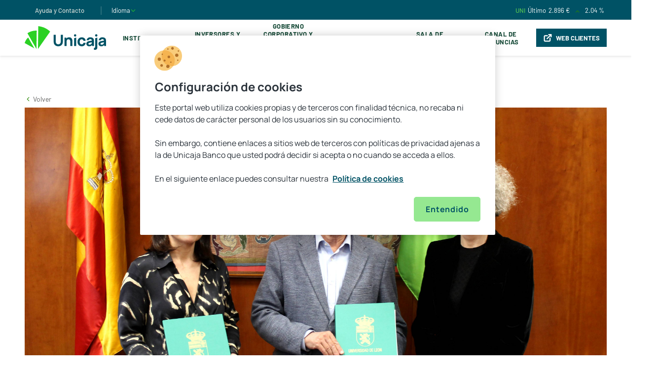

--- FILE ---
content_type: text/html;charset=utf-8
request_url: https://www.unicajabanco.com/es/sala-de-comunicacion/buscador-noticias/2024/01/unicaja-banco-y-la-universidad-de-leon-renuevan-su-convenio-de-c
body_size: 22986
content:

  <!DOCTYPE HTML>
  <html lang="es">
  
  
  <head>
	
	<script defer="defer" type="text/javascript" src="https://rum.hlx.page/.rum/@adobe/helix-rum-js@%5E2/dist/rum-standalone.js" data-routing="p00000-e000000"></script>
<link rel="icon" type="image/png" href="/etc.clientlibs/unicaja/clientlibs/clientlib-site/resources/favicon.png"/>
	
		
			<link rel="alternate" hreflang="x-default" href="https://www.unicajabanco.com/es/sala-de-comunicacion/buscador-noticias/2024/01/unicaja-banco-y-la-universidad-de-leon-renuevan-su-convenio-de-c"/>
		
			<link rel="alternate" hreflang="es" href="https://www.unicajabanco.com/es/sala-de-comunicacion/buscador-noticias/2024/01/unicaja-banco-y-la-universidad-de-leon-renuevan-su-convenio-de-c"/>
		
			<link rel="alternate" hreflang="en" href="https://www.unicajabanco.com/en/sala-de-comunicacion/buscador-noticias/2024/01/unicaja-banco-y-la-universidad-de-leon-renuevan-su-convenio-de-c"/>
		
			<link rel="alternate" hreflang="ca" href="https://www.unicajabanco.com/ca/sala-de-comunicacion/buscador-noticias/2024/01/unicaja-banco-y-la-universidad-de-leon-renuevan-su-convenio-de-c"/>
		
	
	<meta name="facebook-domain-verification" content="hon9153jqv1t1g8qf6l56oss7ga2ps"/>
	<meta name="format-detection" content="telephone=no"/>
	<script>window.dataLayer = window.dataLayer || [];</script>
	
	
		
		<script src="https://cdn.cookielaw.org/scripttemplates/otSDKStub.js" type="text/javascript" charset="UTF-8" data-domain-script="16467a5a-1b7a-43ff-8995-7d6e973848d9"></script>
		<script type="text/javascript">
			function OptanonWrapper(){
				window.OneTrust.OnConsentChanged(_event => {
					window.parent.postMessage(["cookiesChanged", _event.detail], "*");
				});
			}
		</script>
	
	
	
		<script type="text/javascript">
			dataLayer.push({"content.hour":"02:56","content.url":"https://www.unicajabanco.com/es/sala-de-comunicacion/buscador-noticias/2024/01/unicaja-banco-y-la-universidad-de-leon-renuevan-su-convenio-de-c","user.language":"un","content.pageSegment":"undefined","content.urlNoParam":"https://www.unicajabanco.com/es/sala-de-comunicacion/buscador-noticias/2024/01/unicaja-banco-y-la-universidad-de-leon-renuevan-su-convenio-de-c","content.section":"https:","content.pageName":"https:::www.unicajabanco.com:es:sala de comunicacion:buscador noticias:2024","content.pageZone":"zona publica","user.isClient":"no cliente","user.loggingStatus":"no logado","content.pageTitle":"unicaja banco y la universidad de leon renuevan su convenio de colaboracion con una amplia oferta de servicios financieros","content.subsection1":"","content.subsection4":"sala de comunicacion","content.subsection5":"buscador noticias","content.date":"28/01/2026","content.subsection2":"www.unicajabanco.com","content.environment":"prod","content.subsection3":"es","content.subsection6":"2024","content.pageType":"ficha de producto"});
		</script>
	
	
	
		<script type="application/ld+json">
			{
				"@context": "http://schema.org",
				"@type": "Organization",
				"name": "Unicaja",
				"url": "https://www.unicajabanco.es",
				"logo": "https://www.unicajabanco.es/etc.clientlibs/unicaja/clientlibs/clientlib-site/resources/favicon.png",
				"sameAs": [
					"https://www.facebook.com/unicajabanco/",
					"https://twitter.com/unicajaBanco",
					"https://www.instagram.com/unicajabanco/",
					"https://www.linkedin.com/company/unicajabanco"
				],
				"contactPoint": [{
					"@type": "ContactPoint",
					"telephone": "+34 952606767",
					"contactType": "customer service"
				}]
			}
		</script>
	
	
	
	
	<script>(function(w,d,s,l,i){w[l]=w[l]||[];w[l].push({'gtm.start':new Date().getTime(),event:'gtm.js'});var f=d.getElementsByTagName(s)[0],j=d.createElement(s),dl=l!='dataLayer'?'&l='+l:'';j.async=true;j.src='https://www.googletagmanager.com/gtm.js?id='+i+dl;f.parentNode.insertBefore(j,f);})(window,document,'script','dataLayer','GTM-5C2B5SV');</script>
	
	
	
	
	
	<meta charset="utf-8"/>
	<meta http-equiv="X-UA-Compatible" content="IE=edge"/>
	<meta name="viewport" content="width=device-width, initial-scale=1.0, shrink-to-fit=no"/>
	<meta name="home" content="home-corporacion"/>
	<meta name="distro" content="buscador-noticias"/>
	<title>Unicaja Banco y la Universidad de León renuevan su convenio de colaboración, con una amplia oferta de servicios financieros</title>
	<meta name="description" content="Con esta renovación, Unicaja Banco pone su oferta financiera a disposición de 12.000 alumnos y de 2.000 trabajadores"/>
	
	<meta name="robots" content="index,follow"/>
	<link rel="canonical" href="https://www.unicajabanco.com/es/sala-de-comunicacion/buscador-noticias/2024/01/unicaja-banco-y-la-universidad-de-leon-renuevan-su-convenio-de-c"/>
	
	<meta name="content-url" content="/content/unicajacorporacion/es/es/home-corporacion/sala-de-comunicacion/buscador-noticias/2024/01/unicaja-banco-y-la-universidad-de-leon-renuevan-su-convenio-de-c"/>
	<meta name="user-agent" content="no-header"/>
	<meta name="template" content="blog-detail-page-corporacion"/>
	
<meta itemprop="name" content="Unicaja Banco y la Universidad de León renuevan su convenio de colaboración, con una amplia oferta de servicios financieros"/>

<meta property="og:title" content="Unicaja Banco y la Universidad de León renuevan su convenio de colaboración, con una amplia oferta de servicios financieros"/>
<meta property="og:description" content="Con esta renovación, Unicaja Banco pone su oferta financiera a disposición de 12.000 alumnos y de 2.000 trabajadores"/>
<meta property="og:image" content="https://www.unicajabanco.es/content/dam/unicaja/unicaja-corporacion/galeria-corporacion/noticias/Foto_Convenio_Universidad_Le%C3%B3n_2024.JPG"/>
<meta property="og:url" content="https://www.unicajabanco.com/es/sala-de-comunicacion/buscador-noticias/2024/01/unicaja-banco-y-la-universidad-de-leon-renuevan-su-convenio-de-c"/>
<meta property="og:site_name" content="UNICAJA"/>
<meta property="og:locale" content="es_ES"/>
<meta property="og:type" content="website"/>

<meta name="twitter:card" content="summary_large_image"/>
<meta name="twitter:title" content="Unicaja Banco y la Universidad de León renuevan su convenio de colaboración, con una amplia oferta de servicios financieros"/>
<meta name="twitter:description" content="Con esta renovación, Unicaja Banco pone su oferta financiera a disposición de 12.000 alumnos y de 2.000 trabajadores"/>
<meta name="twitter:image" content="https://www.unicajabanco.es/content/dam/unicaja/unicaja-corporacion/galeria-corporacion/noticias/Foto_Convenio_Universidad_Le%C3%B3n_2024.JPG"/>

	

	
<link rel="preload" href="https://cdnjs.cloudflare.com/ajax/libs/font-awesome/4.7.0/css/font-awesome.min.css" as="style" onload="this.onload=null;this.rel='stylesheet'"/>
<noscript><link rel="stylesheet" href="https://cdnjs.cloudflare.com/ajax/libs/font-awesome/4.7.0/css/font-awesome.min.css"/></noscript>


    
<script src="/etc.clientlibs/clientlibs/granite/jquery.min.js"></script>
<script src="/etc.clientlibs/unicaja/clientlibs/clientlib-dependencies.min.js"></script>




    
<link rel="stylesheet" href="/etc.clientlibs/unicaja/clientlibs/clientlib-base.lc-1.126.0-lc.min.css" type="text/css">








	
    
    

    

    
    

	
</head>
  
  <body class="unicajacorpotation-page ">
          <!-- Google Tag Manager (noscript) -->
          <noscript><iframe src="https://www.googletagmanager.com/ns.html?id=GTM-5C2B5SV" height="0" width="0" style="display:none;visibility:hidden"></iframe></noscript>
          <!-- End Google Tag Manager (noscript) -->
  
      <script>
          var metas = document.getElementsByTagName('meta');
          var userAgent;
          for (let i = 0; i < metas.length; i++) {
              if (metas[i].getAttribute('name') === "user-agent") {
                  userAgent = metas[i].getAttribute('content');
                  break;
              }
          }
          var currentAgent = navigator.userAgent;

          if (currentAgent.indexOf(userAgent) > -1) {
              document.getElementsByTagName("body")[0].classList.add("webApp")
          }
          else {
              document.getElementsByTagName("body")[0].classList.remove("webApp")
          }
      </script>
      



      
<div>



    
<script src="/etc.clientlibs/unicaja/clientlibs/vendor/jquery.min.js"></script>
<script src="/etc.clientlibs/unicajacorporacion/components/clientlibs/clientlib-site.min.js"></script>




    
<link rel="stylesheet" href="/etc.clientlibs/unicajacorporacion/components/clientlibs/clientlib-site.min.css" type="text/css">



<header class="header__corp">
    <div class="header__verde">
        <div class="header__verde__cont container">
            <div class="header__verde__left">
                <ul class="list_verde">
                    <li class="list_verde_cont">
                        <a href="https://www.unicajabanco.com/es/ayuda-y-contacto" target="_self">Ayuda y Contacto</a>
                    </li>
                    
                    <li class="list_verde_cont list__end">
                        <a class="dropdown-toggle language-dropdown" id="dropdownIdioma" data-toggle="dropdown" aria-haspopup="true" aria-expanded="false">
                            <span>Idioma</span>
                            <svg width="12" height="13" viewBox="0 0 12 13" fill="none" xmlns="http://www.w3.org/2000/svg">
                                <path fill-rule="evenodd" clip-rule="evenodd" d="M1.93815 4.22572C2.1173 4.05347 2.40217 4.05905 2.57442 4.2382L6.00005 7.80085L9.42567 4.2382C9.59793 4.05905 9.8828 4.05347 10.0619 4.22572C10.2411 4.39798 10.2467 4.68285 10.0744 4.862L6.32442 8.762C6.23958 8.85023 6.12246 8.9001 6.00005 8.9001C5.87764 8.9001 5.76052 8.85023 5.67567 8.762L1.92567 4.862C1.75342 4.68285 1.759 4.39798 1.93815 4.22572Z" fill="#2BD124"/>
                            </svg>
                        </a>
                        <div class="dropdown__idiomaMob">
                            <a class="item_idiomaMob" href="/es">
                                <span>Español</span>
                            </a>
                        
                            <a class="item_idiomaMob" href="/en">
                                <span>English</span>
                            </a>
                        
                            <a class="item_idiomaMob" href="/ca">
                                <span>Catalá</span>
                            </a>
                        </div>
                    </li>
                </ul>
            </div>
            <div class="header__verde__right">
                <ul class="list_verde">
                    <li class="list_verde_cont">
                        <a target="_self" class="cursorDefault">
                            <div class="list_verde_broker">
                                <span class="broker__city">UNI</span>
                                <span class="broker__datoeuro">Último </span>
                                <span data-precio="2.896" id="precio" class="broker__precio">2.896 €</span>
                                <i class="icon icon-flecha-arriba"></i>
                                
                                <span data-variacion="2.04" id="variacion" class="broker__datoporcentaje">2.04 % </span>
                            </div>
                        </a>
                    </li>
                    <li class="list_verde_cont search">
                        <i class="icon-lupa-corp"></i>
                    </li>
                </ul>
            </div>
        </div>
    </div>
    <div class="header__megamenu__blanco hidden-xs fixedElement">
        <div class="header__megamenu__cont container">
            <a href="https://www.unicajabanco.com/es" title="" target="_self">
                <picture class="header__megamenu__picture">
                    <!-- <img src="/content/dam/unicaja/logos/logounicaja_pc_svg.svg" alt="" class="header__megamenu__image"> -->
                    <svg xmlns="http://www.w3.org/2000/svg" width="165" height="48" viewBox="0 0 165 48" fill="none">
                        <path d="M70.0951 36.4635C69.4858 36.7117 68.8157 36.8376 68.1038 36.8376C67.4132 36.8376 66.754 36.7145 66.145 36.4718C65.5351 36.2289 64.9929 35.8757 64.5336 35.4219C64.0747 34.9686 63.7106 34.4211 63.4514 33.7948C63.1925 33.1692 63.0612 32.464 63.0612 31.699V17.3854L58.7891 17.4162V31.7308C58.7891 33.5572 59.1846 35.1673 59.9648 36.5165C60.7442 37.8649 61.8448 38.9254 63.2359 39.6683C64.6287 40.4122 66.2664 40.7893 68.1038 40.7893C69.9413 40.7893 71.579 40.4122 72.9717 39.6683C74.3624 38.9257 75.4629 37.8651 76.2429 36.5165C77.023 35.167 77.4185 33.5568 77.4185 31.7308V17.3848H73.1465V31.699C73.1465 32.4527 73.018 33.1522 72.7645 33.7781C72.5107 34.4042 72.152 34.9517 71.6984 35.4055C71.2445 35.8594 70.705 36.2154 70.0951 36.4635Z" fill="#005265"/>
                        <path d="M96.4094 27.2236C96.2094 26.4718 95.8707 25.7382 95.4022 25.0432C94.9361 24.352 94.2738 23.7724 93.434 23.3207C92.5935 22.8694 91.4896 22.6406 90.1527 22.6406C88.4771 22.6406 87.0706 23.0085 85.9719 23.7338C85.4617 24.0707 85.0002 24.4683 84.6004 24.9151L84.4689 25.062V23.1535H80.7417V40.3087H85.0138V31.603C85.0138 30.5195 85.1367 29.6373 85.3791 28.981C85.6226 28.3205 85.9396 27.8117 86.3207 27.4688C86.7015 27.1261 87.1161 26.8914 87.5528 26.7712C87.9848 26.6525 88.3956 26.5924 88.7744 26.5924C89.7175 26.5924 90.4589 26.8084 90.9773 27.2343C91.4931 27.6581 91.8701 28.1918 92.0983 28.8211C92.3239 29.4447 92.4603 30.0743 92.5029 30.6925C92.5456 31.3069 92.5674 31.8182 92.5674 32.2118V40.3087H96.8393V30.6735C96.8393 30.3897 96.8179 29.9279 96.7755 29.3006C96.7335 28.6788 96.6102 27.9799 96.4094 27.2236Z" fill="#005265"/>
                        <path d="M102.298 16.3665H102.298C101.008 16.3665 99.9626 17.412 99.9626 18.7018V18.8014C99.9626 20.0912 101.008 21.1368 102.298 21.1368H102.298C103.588 21.1368 104.634 20.0912 104.634 18.8014V18.7018C104.634 17.412 103.588 16.3665 102.298 16.3665Z" fill="#005265"/>
                        <path d="M100.194 40.3086H104.402V23.1533L100.194 24.4219V40.3086Z" fill="#005265"/>
                        <path d="M140.401 44.0806V48H142.549C143.986 48 145.141 47.5892 145.982 46.7792C146.823 45.97 147.249 44.8749 147.249 43.5245V23.1533L143.041 24.4219V41.4093C143.041 42.2564 142.85 42.9193 142.472 43.38C142.09 43.8449 141.414 44.0806 140.401 44.0806Z" fill="#005265"/>
                        <path d="M147.481 18.7018C147.481 17.412 146.435 16.3665 145.145 16.3665C143.856 16.3665 142.81 17.412 142.81 18.7018V18.8014C142.81 20.0912 143.856 21.1368 145.145 21.1368C146.435 21.1368 147.481 20.0912 147.481 18.8014V18.7018Z" fill="#005265"/>
                        <path d="M5.63281 14.3509C8.29908 12.5743 11.2776 11.1685 14.5186 10.2296C17.8214 9.27284 21.153 8.87252 24.4147 8.9691L23.9178 46.3067L5.63281 14.3509Z" fill="#2BD124"/>
                        <path d="M27.5937 0C36.6319 0.913163 45.0975 4.80237 51.6663 10.9375L26.978 46.2494L27.5937 0Z" fill="#2BD124"/>
                        <path d="M7.0333 22.9585L19.6751 45.052L0 34.176C1.26889 29.8823 3.69652 25.9866 7.0333 22.9585Z" fill="#2BD124"/>
                        <path d="M140.305 27.6685C140.243 27.0405 140.041 26.4029 139.705 25.7734C139.374 25.1453 138.951 24.617 138.442 24.1924C138.114 23.919 137.693 23.6403 137.052 23.3725C133.148 21.7407 129.761 23.1816 129.761 23.1816C129.405 23.3333 128.888 23.5638 128.283 24.0038C126.162 25.5481 125.63 27.9067 125.499 28.6132L129.76 28.5498C129.854 28.2323 130.103 27.5541 130.751 27.0082C130.847 26.9271 131.203 26.6326 131.741 26.4381C132.702 26.0908 134.351 26.0219 135.409 27.1302C136.163 27.9211 136.242 28.9192 136.252 29.2709L136.261 29.3432L136.189 29.3539C135.453 29.4639 134.752 29.5683 134.094 29.6654C132.977 29.8305 131.965 30.0054 131.086 30.1854C130.208 30.3653 129.441 30.5745 128.805 30.8073C127.889 31.1442 127.151 31.5677 126.611 32.0657C126.072 32.5627 125.677 33.1433 125.437 33.7913C125.195 34.4418 125.073 34.8201 125.073 35.6089C125.073 36.5529 125.293 37.4275 125.728 38.2083C126.162 38.9877 126.81 39.6195 127.654 40.0858C128.499 40.5528 129.546 40.7895 130.766 40.7895C132.242 40.7895 133.478 40.531 134.44 40.0211C135.195 39.6213 135.923 39.0108 136.606 38.2068L136.738 38.0504V40.3087H140.401V29.8083C140.401 29.024 140.369 28.3041 140.305 27.6685ZM136.216 32.8133C136.207 33.1298 136.191 33.1242 136.169 33.4902C136.131 34.122 135.997 34.684 135.769 35.1605C135.649 35.4125 135.421 35.7259 135.092 36.0917C134.762 36.4602 134.313 36.7919 133.757 37.0779C133.199 37.3652 132.505 37.5109 131.696 37.5109C131.186 37.5109 130.739 37.4335 130.369 37.2808C129.994 37.1265 129.699 36.8992 129.495 36.6053C129.289 36.3111 129.184 36.3058 129.184 35.8963C129.184 35.5972 129.249 35.3212 129.377 35.0763C129.504 34.8328 129.706 34.6059 129.976 34.402C130.24 34.2019 130.594 34.0126 131.027 33.8394C131.404 33.6996 131.843 33.5695 132.335 33.4517C132.824 33.3345 133.478 33.2022 134.278 33.0582C134.793 32.9654 135.411 32.8584 136.128 32.7368L136.219 32.7215L136.216 32.8133Z" fill="#005265"/>
                        <path d="M119.141 33.7799C119.121 34.0392 118.997 35.3229 117.923 36.178C117.068 36.8586 116.117 36.8696 115.63 36.8696C114.296 36.8696 113.275 36.3871 112.596 35.4358C111.922 34.4929 111.581 33.2462 111.581 31.7307C111.581 30.7649 111.722 29.8855 112.002 29.1171C112.283 28.3431 112.729 27.7223 113.325 27.2721C113.923 26.8208 114.699 26.592 115.63 26.592C116.012 26.592 116.377 26.6489 116.724 26.7618C116.788 26.7824 117.325 26.9617 117.832 27.3613C118.84 28.1557 119.143 29.3588 119.221 29.7169H123.514C123.507 29.1428 123.481 28.76 123.392 28.3116C123.131 26.9793 122.508 26.015 122.092 25.4806C121.937 25.2828 121.495 24.7333 120.785 24.204C119.421 23.1877 117.708 22.6724 115.694 22.6724C113.954 22.6724 112.425 23.0676 111.151 23.8473C109.875 24.6269 108.874 25.7113 108.174 27.0704C107.472 28.4306 107.116 29.9986 107.116 31.7307C107.116 33.442 107.459 34.9996 108.134 36.3602C108.808 37.7191 109.791 38.8087 111.055 39.5988C112.319 40.3887 113.858 40.7892 115.63 40.7892C116.609 40.7892 118.695 40.7733 120.649 39.3133C121.208 38.8959 122.909 37.4991 123.388 35.1851C123.481 34.7364 123.507 34.3524 123.514 33.7799H119.141Z" fill="#005265"/>
                        <path d="M164.805 27.6685C164.742 27.0405 164.54 26.4029 164.205 25.7734C163.873 25.1453 163.451 24.617 162.941 24.1924C162.614 23.919 162.192 23.6403 161.552 23.3725C157.647 21.7407 154.261 23.1816 154.261 23.1816C153.904 23.3333 153.387 23.5638 152.783 24.0038C150.662 25.5481 150.13 27.9067 149.998 28.6132L154.259 28.5498C154.353 28.2323 154.603 27.5541 155.25 27.0082C155.346 26.9271 155.702 26.6326 156.24 26.4381C157.201 26.0908 158.851 26.0219 159.908 27.1302C160.663 27.9211 160.741 28.9192 160.752 29.2709L160.76 29.3432L160.688 29.3539C159.953 29.4639 159.251 29.5683 158.593 29.6654C157.477 29.8305 156.464 30.0054 155.585 30.1854C154.708 30.3653 153.94 30.5745 153.305 30.8073C152.389 31.1442 151.65 31.5677 151.111 32.0657C150.572 32.5627 150.177 33.1433 149.936 33.7913C149.695 34.4418 149.572 34.8201 149.572 35.6089C149.572 36.5529 149.793 37.4275 150.228 38.2083C150.662 38.9877 151.31 39.6195 152.153 40.0858C152.998 40.5528 154.045 40.7895 155.266 40.7895C156.741 40.7895 157.977 40.531 158.94 40.0211C159.695 39.6213 160.423 39.0108 161.105 38.2068L161.238 38.0504V40.3087H164.901V29.8083C164.901 29.024 164.868 28.3041 164.805 27.6685ZM160.716 32.8133C160.706 33.1298 160.691 33.1242 160.669 33.4902C160.631 34.122 160.496 34.684 160.269 35.1605C160.148 35.4125 159.921 35.7259 159.592 36.0917C159.262 36.4602 158.812 36.7919 158.256 37.0779C157.698 37.3652 157.005 37.5109 156.195 37.5109C155.685 37.5109 155.239 37.4335 154.868 37.2808C154.493 37.1265 154.199 36.8992 153.994 36.6053C153.788 36.3111 153.684 36.3058 153.684 35.8963C153.684 35.5972 153.749 35.3212 153.877 35.0763C154.004 34.8328 154.205 34.6059 154.475 34.402C154.74 34.2019 155.093 34.0126 155.526 33.8394C155.903 33.6996 156.343 33.5695 156.834 33.4517C157.323 33.3345 157.977 33.2022 158.778 33.0582C159.292 32.9654 159.91 32.8584 160.628 32.7368L160.718 32.7215L160.716 32.8133Z" fill="#005265"/>
                    </svg>
                </picture>
            </a>
            <ul class="header__megamenu__n1list">
                <li class="header__megamenu__n1list__el">
                    <a href="https://www.unicajabanco.com/es/institucional" class="header__megamenu__n1list__el__link">Institucional</a>
                    
                </li>
            
                <li class="header__megamenu__n1list__el">
                    <a class="header__megamenu__n1list__el__link">Inversores y Accionistas</a>
                    <ul class="header__megamenu__n2list">
                        <div class="container">
                            <div class="header__megamenu__n2cont column">
                                <li class="header__megamenu__n2list__el">
                                    <a href="https://www.unicajabanco.com/es/inversores-y-accionistas/informacion-general/cauces-de-comunicacion-con-la-sociedad">Información General</a>
                                    <ul class="header__megamenu__n3list">
                                        <li class="header__megamenu__n3list__el">
                                            <a href="https://www.unicajabanco.com/es/inversores-y-accionistas/informacion-general/cauces-de-comunicacion-con-la-sociedad">Cauces de comunicación con la sociedad</a>
                                        </li>
                                    
                                        <li class="header__megamenu__n3list__el">
                                            <a href="https://www.unicajabanco.com/es/inversores-y-accionistas/informacion-general/la-accion-y-su-capital-social">La acción y su capital social</a>
                                        </li>
                                    
                                        <li class="header__megamenu__n3list__el">
                                            <a href="https://www.unicajabanco.com/es/inversores-y-accionistas/informacion-general/agenda-del-inversor">Agenda del Inversor</a>
                                        </li>
                                    
                                        <li class="header__megamenu__n3list__el">
                                            <a href="https://www.unicajabanco.com/es/inversores-y-accionistas/informacion-general/dividendos">Dividendos</a>
                                        </li>
                                    
                                        <li class="header__megamenu__n3list__el">
                                            <a href="https://www.unicajabanco.com/es/inversores-y-accionistas/informacion-general/reduccion-capital">Reducción de Capital</a>
                                        </li>
                                    
                                        <li class="header__megamenu__n3list__el">
                                            <a href="https://www.unicajabanco.com/es/inversores-y-accionistas/informacion-general/fusiones">Fusiones</a>
                                        </li>
                                    
                                        <li class="header__megamenu__n3list__el">
                                            <a href="https://www.unicajabanco.com/es/inversores-y-accionistas/informacion-general/ofertas-publicas-de-venta-y-admision-de-valores">Ofertas públicas de venta y admisión de valores</a>
                                        </li>
                                    
                                        <li class="header__megamenu__n3list__el">
                                            <a href="https://www.unicajabanco.com/es/inversores-y-accionistas/informacion-general/ofertas-publicas-de-adquisicion-de-valores--opa-">Ofertas Públicas de Adquisición de Valores (OPA)</a>
                                        </li>
                                    
                                        <li class="header__megamenu__n3list__el">
                                            <a href="https://www.unicajabanco.com/es/inversores-y-accionistas/informacion-general/informacion-privilegiada">Información Privilegiada</a>
                                        </li>
                                    
                                        <li class="header__megamenu__n3list__el">
                                            <a href="https://www.unicajabanco.com/es/inversores-y-accionistas/informacion-general/otra-informacion-relevante">Otra información relevante</a>
                                        </li>
                                    
                                        <li class="header__megamenu__n3list__el">
                                            <a href="https://www.unicajabanco.com/es/inversores-y-accionistas/informacion-general/hechos-relevantes">Hechos relevantes hasta el 8 de febrero de 2020</a>
                                        </li>
                                    
                                        <li class="header__megamenu__n3list__el">
                                            <a href="https://www.unicajabanco.com/es/inversores-y-accionistas/informacion-general/pactos-parasociales">Pactos parasociales</a>
                                        </li>
                                    
                                        <li class="header__megamenu__n3list__el">
                                            <a href="https://www.unicajabanco.com/es/inversores-y-accionistas/informacion-general/participaciones-significativas-y-autocartera">Participaciones significativas y Autocartera</a>
                                        </li>
                                    </ul>

                                </li>
                            </div>
                        
                            <div class="header__megamenu__n2cont column">
                                <li class="header__megamenu__n2list__el">
                                    <a href="https://www.unicajabanco.com/es/inversores-y-accionistas/informacion-economico-financiera/informes-financieros">Información económico-financiera</a>
                                    <ul class="header__megamenu__n3list">
                                        <li class="header__megamenu__n3list__el">
                                            <a href="https://www.unicajabanco.com/es/inversores-y-accionistas/informacion-economico-financiera/informes-financieros">Informes financieros</a>
                                        </li>
                                    
                                        <li class="header__megamenu__n3list__el">
                                            <a href="https://www.unicajabanco.com/es/inversores-y-accionistas/informacion-economico-financiera/informacion-semestral">Información Semestral</a>
                                        </li>
                                    
                                        <li class="header__megamenu__n3list__el">
                                            <a href="https://www.unicajabanco.com/es/inversores-y-accionistas/informacion-economico-financiera/cuentas-anuales-auditadas">Cuentas anuales auditadas</a>
                                        </li>
                                    
                                        <li class="header__megamenu__n3list__el">
                                            <a href="https://www.unicajabanco.com/es/inversores-y-accionistas/informacion-economico-financiera/informe-bancario-anual">Informe Bancario Anual</a>
                                        </li>
                                    
                                        <li class="header__megamenu__n3list__el">
                                            <a href="https://www.unicajabanco.com/es/inversores-y-accionistas/informacion-economico-financiera/informe-anual-de-gobierno-corporativo">Informe Anual de Gobierno Corporativo</a>
                                        </li>
                                    
                                        <li class="header__megamenu__n3list__el">
                                            <a href="https://www.unicajabanco.com/es/inversores-y-accionistas/informacion-economico-financiera/informe-anual-sobre-remuneraciones">Informe Anual sobre Remuneraciones</a>
                                        </li>
                                    
                                        <li class="header__megamenu__n3list__el">
                                            <a href="https://www.unicajabanco.com/es/inversores-y-accionistas/informacion-economico-financiera/informacion-con-relevancia-prudencial">Información con Relevancia Prudencial</a>
                                        </li>
                                    
                                        <li class="header__megamenu__n3list__el">
                                            <a href="https://www.unicajabanco.com/es/inversores-y-accionistas/informacion-economico-financiera/informacion-remitida-con-caracter-de-publica-a-otros-organismos-distintos-de-cnmv">Información remitida con carácter de pública, a otros organismos distintos de CNMV</a>
                                        </li>
                                    
                                        <li class="header__megamenu__n3list__el">
                                            <a href="https://www.unicajabanco.com/es/inversores-y-accionistas/informacion-economico-financiera/presentaciones">Presentaciones</a>
                                        </li>
                                    
                                        <li class="header__megamenu__n3list__el">
                                            <a href="https://www.unicajabanco.com/es/inversores-y-accionistas/informacion-economico-financiera/rating">Rating</a>
                                        </li>
                                    
                                        <li class="header__megamenu__n3list__el">
                                            <a href="https://www.unicajabanco.com/es/inversores-y-accionistas/informacion-economico-financiera/aqr-y-pruebas-de-resistencia--stress-test-">AQR y pruebas de resistencia (Stress Test)</a>
                                        </li>
                                    
                                        <li class="header__megamenu__n3list__el">
                                            <a href="https://www.unicajabanco.com/es/inversores-y-accionistas/informacion-economico-financiera/periodo-medio-de-pago-a-proveedores">Periodo medio de pago a proveedores</a>
                                        </li>
                                    </ul>

                                </li>
                            </div>
                        
                            <div class="header__megamenu__n2cont column">
                                <li class="header__megamenu__n2list__el">
                                    <a>Emisiones</a>
                                    <ul class="header__megamenu__n3list">
                                        <li class="header__megamenu__n3list__el">
                                            <a href="https://www.unicajabanco.com/es/inversores-y-accionistas/emisiones/programas-de-emision">Programas de Emisión de Unicaja Banco</a>
                                        </li>
                                    
                                        <li class="header__megamenu__n3list__el">
                                            <a href="https://www.unicajabanco.com/es/inversores-y-accionistas/emisiones/programas-de-emision-liberbank">Programas de Emisión de Liberbank</a>
                                        </li>
                                    
                                        <li class="header__megamenu__n3list__el">
                                            <a href="https://www.unicajabanco.com/es/inversores-y-accionistas/emisiones/senior-preferred-sp">Senior Preferred (SP)</a>
                                        </li>
                                    
                                        <li class="header__megamenu__n3list__el">
                                            <a href="https://www.unicajabanco.com/es/inversores-y-accionistas/emisiones/senior-non-preferred-snp">Senior Non Preferred (SNP)</a>
                                        </li>
                                    
                                        <li class="header__megamenu__n3list__el">
                                            <a href="https://www.unicajabanco.com/es/inversores-y-accionistas/emisiones/deuda-subordinada--tier-2">Deuda subordinada (Tier 2)</a>
                                        </li>
                                    
                                        <li class="header__megamenu__n3list__el">
                                            <a href="https://www.unicajabanco.com/es/inversores-y-accionistas/emisiones/aditional-tier1-at1">Additional Tier 1 (AT1)</a>
                                        </li>
                                    
                                        <li class="header__megamenu__n3list__el">
                                            <a href="https://www.unicajabanco.com/es/inversores-y-accionistas/emisiones/titulizaciones-liberbank">Titulizaciones</a>
                                        </li>
                                    
                                        <li class="header__megamenu__n3list__el">
                                            <a href="https://www.unicajabanco.com/es/inversores-y-accionistas/emisiones/marco-de-bonos-verdes">Marco de Bonos Verdes</a>
                                        </li>
                                    </ul>

                                </li>
                            </div>
                        
                            <div class="header__megamenu__n2cont column">
                                <li class="header__megamenu__n2list__el">
                                    <a href="https://www.unicajabanco.com/es/inversores-y-accionistas/cedulas/cedulas-hipotecarias-multicedentes">Cédulas</a>
                                    <ul class="header__megamenu__n3list">
                                        <li class="header__megamenu__n3list__el">
                                            <a href="https://www.unicajabanco.com/es/inversores-y-accionistas/cedulas/cedulas-hipotecarias-multicedentes">Cédulas Hipotecarias Multicedentes</a>
                                        </li>
                                    
                                        <li class="header__megamenu__n3list__el">
                                            <a href="https://www.unicajabanco.com/es/inversores-y-accionistas/cedulas/cedulas-hipotecarias-cotizadas-de-unicaja-banco">Cédulas Hipotecarias Cotizadas &#34;Unicaja Banco&#34;</a>
                                        </li>
                                    
                                        <li class="header__megamenu__n3list__el">
                                            <a href="https://www.unicajabanco.com/es/inversores-y-accionistas/cedulas/colateral-de-las-cedulas-hipotecarias">Colateral de las Cédulas Hipotecarias</a>
                                        </li>
                                    </ul>

                                </li>
                            </div>
                        </div>
                    </ul>
                </li>
            
                <li class="header__megamenu__n1list__el">
                    <a class="header__megamenu__n1list__el__link">Gobierno corporativo y política de remuneraciones</a>
                    <ul class="header__megamenu__n2list">
                        <div class="container">
                            <div class="header__megamenu__n2cont column3">
                                <li class="header__megamenu__n2list__el">
                                    <a href="https://www.unicajabanco.com/es/gobierno-corporativo-y-politica-de-remuneraciones/gobierno-corporativo-y-politica-de-remuneraciones/estatutos">Gobierno corporativo y política de remuneraciones</a>
                                    <ul class="header__megamenu__n3list">
                                        <li class="header__megamenu__n3list__el">
                                            <a href="https://www.unicajabanco.com/es/gobierno-corporativo-y-politica-de-remuneraciones/gobierno-corporativo-y-politica-de-remuneraciones/estatutos">Estatutos</a>
                                        </li>
                                    
                                        <li class="header__megamenu__n3list__el">
                                            <a href="https://www.unicajabanco.com/es/gobierno-corporativo-y-politica-de-remuneraciones/gobierno-corporativo-y-politica-de-remuneraciones/estructura-organizativa">Estructura organizativa</a>
                                        </li>
                                    
                                        <li class="header__megamenu__n3list__el">
                                            <a href="https://www.unicajabanco.com/es/gobierno-corporativo-y-politica-de-remuneraciones/gobierno-corporativo-y-politica-de-remuneraciones/informacion-sobre-nombramientos">Información sobre Nombramientos</a>
                                        </li>
                                    
                                        <li class="header__megamenu__n3list__el">
                                            <a href="https://www.unicajabanco.com/es/gobierno-corporativo-y-politica-de-remuneraciones/gobierno-corporativo-y-politica-de-remuneraciones/codigos-de-conducta">Códigos de conducta</a>
                                        </li>
                                    
                                        <li class="header__megamenu__n3list__el">
                                            <a href="https://www.unicajabanco.com/es/gobierno-corporativo-y-politica-de-remuneraciones/gobierno-corporativo-y-politica-de-remuneraciones/consejo-de-administracion-y-comisiones-de-apoyo">Consejo de Administración y Comisiones de Apoyo</a>
                                        </li>
                                    
                                        <li class="header__megamenu__n3list__el">
                                            <a href="https://www.unicajabanco.com/es/gobierno-corporativo-y-politica-de-remuneraciones/gobierno-corporativo-y-politica-de-remuneraciones/informacion-sobre-remuneraciones">Información sobre Remuneraciones</a>
                                        </li>
                                    
                                        <li class="header__megamenu__n3list__el">
                                            <a href="https://www.unicajabanco.com/es/gobierno-corporativo-y-politica-de-remuneraciones/gobierno-corporativo-y-politica-de-remuneraciones/protocolo-de-gestion">Protocolo de Gestión</a>
                                        </li>
                                    
                                        <li class="header__megamenu__n3list__el">
                                            <a href="https://www.unicajabanco.com/es/gobierno-corporativo-y-politica-de-remuneraciones/gobierno-corporativo-y-politica-de-remuneraciones/junta-general-de-accionistas">Junta General de Accionistas</a>
                                        </li>
                                    
                                        <li class="header__megamenu__n3list__el">
                                            <a href="https://www.unicajabanco.com/es/gobierno-corporativo-y-politica-de-remuneraciones/gobierno-corporativo-y-politica-de-remuneraciones/informacion-sobre-control-de-riesgos">Información sobre Control de Riesgos</a>
                                        </li>
                                    
                                        <li class="header__megamenu__n3list__el">
                                            <a href="https://www.unicajabanco.com/es/gobierno-corporativo-y-politica-de-remuneraciones/gobierno-corporativo-y-politica-de-remuneraciones/politica-de-comunicacion">Comunicación y contacto con accionistas e inversores</a>
                                        </li>
                                    
                                        <li class="header__megamenu__n3list__el">
                                            <a href="https://www.unicajabanco.com/es/gobierno-corporativo-y-politica-de-remuneraciones/gobierno-corporativo-y-politica-de-remuneraciones/politica-de-gobierno-corporativo">Política de Gobierno Corporativo</a>
                                        </li>
                                    </ul>

                                </li>
                            </div>
                        </div>
                    </ul>
                </li>
            
                <li class="header__megamenu__n1list__el">
                    <a class="header__megamenu__n1list__el__link">Sostenibilidad</a>
                    <ul class="header__megamenu__n2list">
                        <div class="container">
                            <div class="header__megamenu__n2cont column">
                                <li class="header__megamenu__n2list__el">
                                    <a href="https://www.unicajabanco.com/es/rsc/sostenibilidad/plan-finanzas-sostenibles">Sostenibilidad</a>
                                    <ul class="header__megamenu__n3list">
                                        <li class="header__megamenu__n3list__el">
                                            <a href="https://www.unicajabanco.com/es/rsc/sostenibilidad/plan-finanzas-sostenibles">Posicionamiento estratégico en materia de sostenibilidad</a>
                                        </li>
                                    
                                        <li class="header__megamenu__n3list__el">
                                            <a href="https://www.unicajabanco.com/es/rsc/sostenibilidad/compromiso-colectivo-accion-climatica">Compromiso con el medioambiente y estrategia de sostenibilidad</a>
                                        </li>
                                    
                                        <li class="header__megamenu__n3list__el">
                                            <a href="https://www.unicajabanco.com/es/rsc/sostenibilidad/principios-generales">Principios generales</a>
                                        </li>
                                    
                                        <li class="header__megamenu__n3list__el">
                                            <a href="https://www.unicajabanco.com/es/rsc/sostenibilidad/politica-de-sostenibilidad">Política de Sostenibilidad</a>
                                        </li>
                                    
                                        <li class="header__megamenu__n3list__el">
                                            <a href="https://www.unicajabanco.com/es/rsc/sostenibilidad/reglamento-divulgacion-UE">Reglamento de Divulgación de la UE (Reglamento 2019/2088)</a>
                                        </li>
                                    </ul>

                                </li>
                            </div>
                        
                            <div class="header__megamenu__n2cont column">
                                <li class="header__megamenu__n2list__el">
                                    <a href="https://www.unicajabanco.com/es/rsc/responsabilidad-social/proposito-y-valores">Responsabilidad Social</a>
                                    <ul class="header__megamenu__n3list">
                                        <li class="header__megamenu__n3list__el">
                                            <a href="https://www.unicajabanco.com/es/rsc/responsabilidad-social/proposito-y-valores">Propósito y Valores</a>
                                        </li>
                                    
                                        <li class="header__megamenu__n3list__el">
                                            <a href="https://www.unicajabanco.com/es/rsc/responsabilidad-social/relacion-con-los-grupos-de-interes">Relación con los grupos de interés</a>
                                        </li>
                                    </ul>

                                </li>
                            </div>
                        
                            <div class="header__megamenu__n2cont column">
                                <li class="header__megamenu__n2list__el">
                                    <a href="https://www.unicajabanco.com/es/rsc/compromisos-asumidos-por-unicaja/codigo-de-buenas-practicas">Compromisos asumidos por Unicaja</a>
                                    <ul class="header__megamenu__n3list">
                                        <li class="header__megamenu__n3list__el">
                                            <a href="https://www.unicajabanco.com/es/rsc/compromisos-asumidos-por-unicaja/codigo-de-buenas-practicas">Código de Buenas Prácticas</a>
                                        </li>
                                    
                                        <li class="header__megamenu__n3list__el">
                                            <a href="https://www.unicajabanco.com/es/rsc/compromisos-asumidos-por-unicaja/plan-de-educacion-financiera">Plan de Educación Financiera</a>
                                        </li>
                                    
                                        <li class="header__megamenu__n3list__el">
                                            <a href="https://www.unicajabanco.com/es/rsc/compromisos-asumidos-por-unicaja/pacto-mundial-de-las-naciones-unidas">Pacto Mundial de las Naciones Unidas</a>
                                        </li>
                                    
                                        <li class="header__megamenu__n3list__el">
                                            <a href="https://www.unicajabanco.com/es/rsc/compromisos-asumidos-por-unicaja/fondo-social-de-viviendas">Fondo Social de Viviendas</a>
                                        </li>
                                    </ul>

                                </li>
                            </div>
                        
                            <div class="header__megamenu__n2cont column">
                                <li class="header__megamenu__n2list__el">
                                    <a href="https://www.unicajabanco.com/es/rsc/codigos-y-politicas">Códigos y Políticas</a>
                                    

                                </li>
                            </div>
                        
                            <div class="header__megamenu__n2cont column">
                                <li class="header__megamenu__n2list__el">
                                    <a href="https://www.unicajabanco.com/es/rsc/medioambiente">Medioambiente</a>
                                    

                                </li>
                            </div>
                        
                            <div class="header__megamenu__n2cont column">
                                <li class="header__megamenu__n2list__el">
                                    <a href="https://www.unicajabanco.com/es/rsc/informes-de-sostenibilidad">Informes de Sostenibilidad</a>
                                    

                                </li>
                            </div>
                        </div>
                    </ul>
                </li>
            
                <li class="header__megamenu__n1list__el">
                    <a href="https://www.unicajabanco.com/es/sala-de-comunicacion" class="header__megamenu__n1list__el__link">Sala de comunicación</a>
                    
                </li>
            
                <li class="header__megamenu__n1list__el">
                    <a href="https://www.unicajabanco.com/es/canal-de-denuncias" class="header__megamenu__n1list__el__link">Canal de Denuncias</a>
                    
                </li>
            </ul>
            <a href="https://www.unicajabanco.es/es/particulares" target="_blank" class="header__megamenu__buttomlink">
                <span class="icon icon-external-link"></span>
                <span>WEB CLIENTES</span>
            </a>
        </div>
    </div>
    <header class="header-corporativa visible-xs-block">
        <div class="menu-backdrop menu-backdrop--show-unijoven"></div>
        <div class="block-movil">
            <a class="icon icon-menu"></a>
            <a href="https://www.unicajabanco.com/es" class="logo-movil">
                <!-- <img src="/content/dam/unicaja/logos/LogoUnicaja_Movil_SVG.svg" alt="logo"> -->
                <svg xmlns="http://www.w3.org/2000/svg" width="165" height="48" viewBox="0 0 165 48" fill="none">
                    <path d="M70.0951 36.4635C69.4858 36.7117 68.8157 36.8376 68.1038 36.8376C67.4132 36.8376 66.754 36.7145 66.145 36.4718C65.5351 36.2289 64.9929 35.8757 64.5336 35.4219C64.0747 34.9686 63.7106 34.4211 63.4514 33.7948C63.1925 33.1692 63.0612 32.464 63.0612 31.699V17.3854L58.7891 17.4162V31.7308C58.7891 33.5572 59.1846 35.1673 59.9648 36.5165C60.7442 37.8649 61.8448 38.9254 63.2359 39.6683C64.6287 40.4122 66.2664 40.7893 68.1038 40.7893C69.9413 40.7893 71.579 40.4122 72.9717 39.6683C74.3624 38.9257 75.4629 37.8651 76.2429 36.5165C77.023 35.167 77.4185 33.5568 77.4185 31.7308V17.3848H73.1465V31.699C73.1465 32.4527 73.018 33.1522 72.7645 33.7781C72.5107 34.4042 72.152 34.9517 71.6984 35.4055C71.2445 35.8594 70.705 36.2154 70.0951 36.4635Z" fill="white"/>
                    <path d="M96.4094 27.2236C96.2094 26.4718 95.8707 25.7382 95.4022 25.0432C94.9361 24.352 94.2738 23.7724 93.434 23.3207C92.5935 22.8694 91.4896 22.6406 90.1527 22.6406C88.4771 22.6406 87.0706 23.0085 85.9719 23.7338C85.4617 24.0707 85.0002 24.4683 84.6004 24.9151L84.4689 25.062V23.1535H80.7417V40.3087H85.0138V31.603C85.0138 30.5195 85.1367 29.6373 85.3791 28.981C85.6226 28.3205 85.9396 27.8117 86.3207 27.4688C86.7015 27.1261 87.1161 26.8914 87.5528 26.7712C87.9848 26.6525 88.3956 26.5924 88.7744 26.5924C89.7175 26.5924 90.4589 26.8084 90.9773 27.2343C91.4931 27.6581 91.8701 28.1918 92.0983 28.8211C92.3239 29.4447 92.4603 30.0743 92.5029 30.6925C92.5456 31.3069 92.5674 31.8182 92.5674 32.2118V40.3087H96.8393V30.6735C96.8393 30.3897 96.8179 29.9279 96.7755 29.3006C96.7335 28.6788 96.6102 27.9799 96.4094 27.2236Z" fill="white"/>
                    <path d="M102.298 16.3665H102.298C101.008 16.3665 99.9626 17.412 99.9626 18.7018V18.8014C99.9626 20.0912 101.008 21.1368 102.298 21.1368H102.298C103.588 21.1368 104.634 20.0912 104.634 18.8014V18.7018C104.634 17.412 103.588 16.3665 102.298 16.3665Z" fill="white"/>
                    <path d="M100.194 40.3086H104.402V23.1533L100.194 24.4219V40.3086Z" fill="white"/>
                    <path d="M140.401 44.0806V48H142.549C143.986 48 145.141 47.5892 145.982 46.7792C146.823 45.97 147.249 44.8749 147.249 43.5245V23.1533L143.041 24.4219V41.4093C143.041 42.2564 142.85 42.9193 142.472 43.38C142.09 43.8449 141.414 44.0806 140.401 44.0806Z" fill="white"/>
                    <path d="M147.481 18.7018C147.481 17.412 146.435 16.3665 145.145 16.3665C143.856 16.3665 142.81 17.412 142.81 18.7018V18.8014C142.81 20.0912 143.856 21.1368 145.145 21.1368C146.435 21.1368 147.481 20.0912 147.481 18.8014V18.7018Z" fill="white"/>
                    <path d="M5.63281 14.3509C8.29908 12.5743 11.2776 11.1685 14.5186 10.2296C17.8214 9.27284 21.153 8.87252 24.4147 8.9691L23.9178 46.3067L5.63281 14.3509Z" fill="#2BD124"/>
                    <path d="M27.5937 0C36.6319 0.913163 45.0975 4.80237 51.6663 10.9375L26.978 46.2494L27.5937 0Z" fill="#2BD124"/>
                    <path d="M7.0333 22.9585L19.6751 45.052L0 34.176C1.26889 29.8823 3.69652 25.9866 7.0333 22.9585Z" fill="#2BD124"/>
                    <path d="M140.305 27.6685C140.243 27.0405 140.041 26.4029 139.705 25.7734C139.374 25.1453 138.951 24.617 138.442 24.1924C138.114 23.919 137.693 23.6403 137.052 23.3725C133.148 21.7407 129.761 23.1816 129.761 23.1816C129.405 23.3333 128.888 23.5638 128.283 24.0038C126.162 25.5481 125.63 27.9067 125.499 28.6132L129.76 28.5498C129.854 28.2323 130.103 27.5541 130.751 27.0082C130.847 26.9271 131.203 26.6326 131.741 26.4381C132.702 26.0908 134.351 26.0219 135.409 27.1302C136.163 27.9211 136.242 28.9192 136.252 29.2709L136.261 29.3432L136.189 29.3539C135.453 29.4639 134.752 29.5683 134.094 29.6654C132.977 29.8305 131.965 30.0054 131.086 30.1854C130.208 30.3653 129.441 30.5745 128.805 30.8073C127.889 31.1442 127.151 31.5677 126.611 32.0657C126.072 32.5627 125.677 33.1433 125.437 33.7913C125.195 34.4418 125.073 34.8201 125.073 35.6089C125.073 36.5529 125.293 37.4275 125.728 38.2083C126.162 38.9877 126.81 39.6195 127.654 40.0858C128.499 40.5528 129.546 40.7895 130.766 40.7895C132.242 40.7895 133.478 40.531 134.44 40.0211C135.195 39.6213 135.923 39.0108 136.606 38.2068L136.738 38.0504V40.3087H140.401V29.8083C140.401 29.024 140.369 28.3041 140.305 27.6685ZM136.216 32.8133C136.207 33.1298 136.191 33.1242 136.169 33.4902C136.131 34.122 135.997 34.684 135.769 35.1605C135.649 35.4125 135.421 35.7259 135.092 36.0917C134.762 36.4602 134.313 36.7919 133.757 37.0779C133.199 37.3652 132.505 37.5109 131.696 37.5109C131.186 37.5109 130.739 37.4335 130.369 37.2808C129.994 37.1265 129.699 36.8992 129.495 36.6053C129.289 36.3111 129.184 36.3058 129.184 35.8963C129.184 35.5972 129.249 35.3212 129.377 35.0763C129.504 34.8328 129.706 34.6059 129.976 34.402C130.24 34.2019 130.594 34.0126 131.027 33.8394C131.404 33.6996 131.843 33.5695 132.335 33.4517C132.824 33.3345 133.478 33.2022 134.278 33.0582C134.793 32.9654 135.411 32.8584 136.128 32.7368L136.219 32.7215L136.216 32.8133Z" fill="white"/>
                    <path d="M119.141 33.7799C119.121 34.0392 118.997 35.3229 117.923 36.178C117.068 36.8586 116.117 36.8696 115.63 36.8696C114.296 36.8696 113.275 36.3871 112.596 35.4358C111.922 34.4929 111.581 33.2462 111.581 31.7307C111.581 30.7649 111.722 29.8855 112.002 29.1171C112.283 28.3431 112.729 27.7223 113.325 27.2721C113.923 26.8208 114.699 26.592 115.63 26.592C116.012 26.592 116.377 26.6489 116.724 26.7618C116.788 26.7824 117.325 26.9617 117.832 27.3613C118.84 28.1557 119.143 29.3588 119.221 29.7169H123.514C123.507 29.1428 123.481 28.76 123.392 28.3116C123.131 26.9793 122.508 26.015 122.092 25.4806C121.937 25.2828 121.495 24.7333 120.785 24.204C119.421 23.1877 117.708 22.6724 115.694 22.6724C113.954 22.6724 112.425 23.0676 111.151 23.8473C109.875 24.6269 108.874 25.7113 108.174 27.0704C107.472 28.4306 107.116 29.9986 107.116 31.7307C107.116 33.442 107.459 34.9996 108.134 36.3602C108.808 37.7191 109.791 38.8087 111.055 39.5988C112.319 40.3887 113.858 40.7892 115.63 40.7892C116.609 40.7892 118.695 40.7733 120.649 39.3133C121.208 38.8959 122.909 37.4991 123.388 35.1851C123.481 34.7364 123.507 34.3524 123.514 33.7799H119.141Z" fill="white"/>
                    <path d="M164.805 27.6685C164.742 27.0405 164.54 26.4029 164.205 25.7734C163.873 25.1453 163.451 24.617 162.941 24.1924C162.614 23.919 162.192 23.6403 161.552 23.3725C157.647 21.7407 154.261 23.1816 154.261 23.1816C153.904 23.3333 153.387 23.5638 152.783 24.0038C150.662 25.5481 150.13 27.9067 149.998 28.6132L154.259 28.5498C154.353 28.2323 154.603 27.5541 155.25 27.0082C155.346 26.9271 155.702 26.6326 156.24 26.4381C157.201 26.0908 158.851 26.0219 159.908 27.1302C160.663 27.9211 160.741 28.9192 160.752 29.2709L160.76 29.3432L160.688 29.3539C159.953 29.4639 159.251 29.5683 158.593 29.6654C157.477 29.8305 156.464 30.0054 155.585 30.1854C154.708 30.3653 153.94 30.5745 153.305 30.8073C152.389 31.1442 151.65 31.5677 151.111 32.0657C150.572 32.5627 150.177 33.1433 149.936 33.7913C149.695 34.4418 149.572 34.8201 149.572 35.6089C149.572 36.5529 149.793 37.4275 150.228 38.2083C150.662 38.9877 151.31 39.6195 152.153 40.0858C152.998 40.5528 154.045 40.7895 155.266 40.7895C156.741 40.7895 157.977 40.531 158.94 40.0211C159.695 39.6213 160.423 39.0108 161.105 38.2068L161.238 38.0504V40.3087H164.901V29.8083C164.901 29.024 164.868 28.3041 164.805 27.6685ZM160.716 32.8133C160.706 33.1298 160.691 33.1242 160.669 33.4902C160.631 34.122 160.496 34.684 160.269 35.1605C160.148 35.4125 159.921 35.7259 159.592 36.0917C159.262 36.4602 158.812 36.7919 158.256 37.0779C157.698 37.3652 157.005 37.5109 156.195 37.5109C155.685 37.5109 155.239 37.4335 154.868 37.2808C154.493 37.1265 154.199 36.8992 153.994 36.6053C153.788 36.3111 153.684 36.3058 153.684 35.8963C153.684 35.5972 153.749 35.3212 153.877 35.0763C154.004 34.8328 154.205 34.6059 154.475 34.402C154.74 34.2019 155.093 34.0126 155.526 33.8394C155.903 33.6996 156.343 33.5695 156.834 33.4517C157.323 33.3345 157.977 33.2022 158.778 33.0582C159.292 32.9654 159.91 32.8584 160.628 32.7368L160.718 32.7215L160.716 32.8133Z" fill="white"/>
                </svg>
            </a>
            <a href="" title="" class="icon icon-lupa"></a>
        </div>
        <div class="block-generico">
            <div class="header-block-desple">
                <a href="https://www.unicajabanco.com/es" title="" class="icon icon-home">
                </a>
                <a href="https://www.unicajabanco.es/es/particulares" target="_blank" class="title-unicaja">
                    <i class="icon icon-external-link"></i>
                    WEB CLIENTES
                </a>
                <a href="" class="icon icon-cruz"></a>
            </div>
            <ul class="header__megamenu__n1list">
                <li class="header__megamenu__n1list__el header__megamenu__n1list__el-mob ">
                    <a href="https://www.unicajabanco.com/es/institucional" class="header__megamenu_n1list__link-mob momentosVitales">Institucional
                        
                    </a>
                    
                </li>
            
                <li class="header__megamenu__n1list__el header__megamenu__n1list__el-mob ">
                    <a class="header__megamenu_n1list__link-mob momentosVitales">Inversores y Accionistas
                        
                            <span class="icon icon-mas"></span>
                        
                    </a>
                    <ul class="header__megamenu__n2list header__megamenu__n2list-mob">
                        <div class="header__megamenu__n2cont">
                            <li class="header__megamenu__n2list__el header__megamenu__n2list__el-mob">
                                <a>Información General</a>
                                <ul class="header__megamenu__n3list header__megamenu__n3list-mob">
                                    <li class="header__megamenu__n3list__el">
                                        <a href="https://www.unicajabanco.com/es/inversores-y-accionistas/informacion-general/cauces-de-comunicacion-con-la-sociedad">Cauces de comunicación con la sociedad</a>
                                    </li>
                                
                                    <li class="header__megamenu__n3list__el">
                                        <a href="https://www.unicajabanco.com/es/inversores-y-accionistas/informacion-general/la-accion-y-su-capital-social">La acción y su capital social</a>
                                    </li>
                                
                                    <li class="header__megamenu__n3list__el">
                                        <a href="https://www.unicajabanco.com/es/inversores-y-accionistas/informacion-general/agenda-del-inversor">Agenda del Inversor</a>
                                    </li>
                                
                                    <li class="header__megamenu__n3list__el">
                                        <a href="https://www.unicajabanco.com/es/inversores-y-accionistas/informacion-general/dividendos">Dividendos</a>
                                    </li>
                                
                                    <li class="header__megamenu__n3list__el">
                                        <a href="https://www.unicajabanco.com/es/inversores-y-accionistas/informacion-general/reduccion-capital">Reducción de Capital</a>
                                    </li>
                                
                                    <li class="header__megamenu__n3list__el">
                                        <a href="https://www.unicajabanco.com/es/inversores-y-accionistas/informacion-general/fusiones">Fusiones</a>
                                    </li>
                                
                                    <li class="header__megamenu__n3list__el">
                                        <a href="https://www.unicajabanco.com/es/inversores-y-accionistas/informacion-general/ofertas-publicas-de-venta-y-admision-de-valores">Ofertas públicas de venta y admisión de valores</a>
                                    </li>
                                
                                    <li class="header__megamenu__n3list__el">
                                        <a href="https://www.unicajabanco.com/es/inversores-y-accionistas/informacion-general/ofertas-publicas-de-adquisicion-de-valores--opa-">Ofertas Públicas de Adquisición de Valores (OPA)</a>
                                    </li>
                                
                                    <li class="header__megamenu__n3list__el">
                                        <a href="https://www.unicajabanco.com/es/inversores-y-accionistas/informacion-general/informacion-privilegiada">Información Privilegiada</a>
                                    </li>
                                
                                    <li class="header__megamenu__n3list__el">
                                        <a href="https://www.unicajabanco.com/es/inversores-y-accionistas/informacion-general/otra-informacion-relevante">Otra información relevante</a>
                                    </li>
                                
                                    <li class="header__megamenu__n3list__el">
                                        <a href="https://www.unicajabanco.com/es/inversores-y-accionistas/informacion-general/hechos-relevantes">Hechos relevantes hasta el 8 de febrero de 2020</a>
                                    </li>
                                
                                    <li class="header__megamenu__n3list__el">
                                        <a href="https://www.unicajabanco.com/es/inversores-y-accionistas/informacion-general/pactos-parasociales">Pactos parasociales</a>
                                    </li>
                                
                                    <li class="header__megamenu__n3list__el">
                                        <a href="https://www.unicajabanco.com/es/inversores-y-accionistas/informacion-general/participaciones-significativas-y-autocartera">Participaciones significativas y Autocartera</a>
                                    </li>
                                </ul>
                            </li>
                        </div>
                    
                        <div class="header__megamenu__n2cont">
                            <li class="header__megamenu__n2list__el header__megamenu__n2list__el-mob">
                                <a>Información económico-financiera</a>
                                <ul class="header__megamenu__n3list header__megamenu__n3list-mob">
                                    <li class="header__megamenu__n3list__el">
                                        <a href="https://www.unicajabanco.com/es/inversores-y-accionistas/informacion-economico-financiera/informes-financieros">Informes financieros</a>
                                    </li>
                                
                                    <li class="header__megamenu__n3list__el">
                                        <a href="https://www.unicajabanco.com/es/inversores-y-accionistas/informacion-economico-financiera/informacion-semestral">Información Semestral</a>
                                    </li>
                                
                                    <li class="header__megamenu__n3list__el">
                                        <a href="https://www.unicajabanco.com/es/inversores-y-accionistas/informacion-economico-financiera/cuentas-anuales-auditadas">Cuentas anuales auditadas</a>
                                    </li>
                                
                                    <li class="header__megamenu__n3list__el">
                                        <a href="https://www.unicajabanco.com/es/inversores-y-accionistas/informacion-economico-financiera/informe-bancario-anual">Informe Bancario Anual</a>
                                    </li>
                                
                                    <li class="header__megamenu__n3list__el">
                                        <a href="https://www.unicajabanco.com/es/inversores-y-accionistas/informacion-economico-financiera/informe-anual-de-gobierno-corporativo">Informe Anual de Gobierno Corporativo</a>
                                    </li>
                                
                                    <li class="header__megamenu__n3list__el">
                                        <a href="https://www.unicajabanco.com/es/inversores-y-accionistas/informacion-economico-financiera/informe-anual-sobre-remuneraciones">Informe Anual sobre Remuneraciones</a>
                                    </li>
                                
                                    <li class="header__megamenu__n3list__el">
                                        <a href="https://www.unicajabanco.com/es/inversores-y-accionistas/informacion-economico-financiera/informacion-con-relevancia-prudencial">Información con Relevancia Prudencial</a>
                                    </li>
                                
                                    <li class="header__megamenu__n3list__el">
                                        <a href="https://www.unicajabanco.com/es/inversores-y-accionistas/informacion-economico-financiera/informacion-remitida-con-caracter-de-publica-a-otros-organismos-distintos-de-cnmv">Información remitida con carácter de pública, a otros organismos distintos de CNMV</a>
                                    </li>
                                
                                    <li class="header__megamenu__n3list__el">
                                        <a href="https://www.unicajabanco.com/es/inversores-y-accionistas/informacion-economico-financiera/presentaciones">Presentaciones</a>
                                    </li>
                                
                                    <li class="header__megamenu__n3list__el">
                                        <a href="https://www.unicajabanco.com/es/inversores-y-accionistas/informacion-economico-financiera/rating">Rating</a>
                                    </li>
                                
                                    <li class="header__megamenu__n3list__el">
                                        <a href="https://www.unicajabanco.com/es/inversores-y-accionistas/informacion-economico-financiera/aqr-y-pruebas-de-resistencia--stress-test-">AQR y pruebas de resistencia (Stress Test)</a>
                                    </li>
                                
                                    <li class="header__megamenu__n3list__el">
                                        <a href="https://www.unicajabanco.com/es/inversores-y-accionistas/informacion-economico-financiera/periodo-medio-de-pago-a-proveedores">Periodo medio de pago a proveedores</a>
                                    </li>
                                </ul>
                            </li>
                        </div>
                    
                        <div class="header__megamenu__n2cont">
                            <li class="header__megamenu__n2list__el header__megamenu__n2list__el-mob">
                                <a>Emisiones</a>
                                <ul class="header__megamenu__n3list header__megamenu__n3list-mob">
                                    <li class="header__megamenu__n3list__el">
                                        <a href="https://www.unicajabanco.com/es/inversores-y-accionistas/emisiones/programas-de-emision">Programas de Emisión de Unicaja Banco</a>
                                    </li>
                                
                                    <li class="header__megamenu__n3list__el">
                                        <a href="https://www.unicajabanco.com/es/inversores-y-accionistas/emisiones/programas-de-emision-liberbank">Programas de Emisión de Liberbank</a>
                                    </li>
                                
                                    <li class="header__megamenu__n3list__el">
                                        <a href="https://www.unicajabanco.com/es/inversores-y-accionistas/emisiones/senior-preferred-sp">Senior Preferred (SP)</a>
                                    </li>
                                
                                    <li class="header__megamenu__n3list__el">
                                        <a href="https://www.unicajabanco.com/es/inversores-y-accionistas/emisiones/senior-non-preferred-snp">Senior Non Preferred (SNP)</a>
                                    </li>
                                
                                    <li class="header__megamenu__n3list__el">
                                        <a href="https://www.unicajabanco.com/es/inversores-y-accionistas/emisiones/deuda-subordinada--tier-2">Deuda subordinada (Tier 2)</a>
                                    </li>
                                
                                    <li class="header__megamenu__n3list__el">
                                        <a href="https://www.unicajabanco.com/es/inversores-y-accionistas/emisiones/aditional-tier1-at1">Additional Tier 1 (AT1)</a>
                                    </li>
                                
                                    <li class="header__megamenu__n3list__el">
                                        <a href="https://www.unicajabanco.com/es/inversores-y-accionistas/emisiones/titulizaciones-liberbank">Titulizaciones</a>
                                    </li>
                                
                                    <li class="header__megamenu__n3list__el">
                                        <a href="https://www.unicajabanco.com/es/inversores-y-accionistas/emisiones/marco-de-bonos-verdes">Marco de Bonos Verdes</a>
                                    </li>
                                </ul>
                            </li>
                        </div>
                    
                        <div class="header__megamenu__n2cont">
                            <li class="header__megamenu__n2list__el header__megamenu__n2list__el-mob">
                                <a>Cédulas</a>
                                <ul class="header__megamenu__n3list header__megamenu__n3list-mob">
                                    <li class="header__megamenu__n3list__el">
                                        <a href="https://www.unicajabanco.com/es/inversores-y-accionistas/cedulas/cedulas-hipotecarias-multicedentes">Cédulas Hipotecarias Multicedentes</a>
                                    </li>
                                
                                    <li class="header__megamenu__n3list__el">
                                        <a href="https://www.unicajabanco.com/es/inversores-y-accionistas/cedulas/cedulas-hipotecarias-cotizadas-de-unicaja-banco">Cédulas Hipotecarias Cotizadas &#34;Unicaja Banco&#34;</a>
                                    </li>
                                
                                    <li class="header__megamenu__n3list__el">
                                        <a href="https://www.unicajabanco.com/es/inversores-y-accionistas/cedulas/colateral-de-las-cedulas-hipotecarias">Colateral de las Cédulas Hipotecarias</a>
                                    </li>
                                </ul>
                            </li>
                        </div>
                    </ul>
                </li>
            
                <li class="header__megamenu__n1list__el header__megamenu__n1list__el-mob ">
                    <a class="header__megamenu_n1list__link-mob momentosVitales">Gobierno corporativo y política de remuneraciones
                        
                            <span class="icon icon-mas"></span>
                        
                    </a>
                    <ul class="header__megamenu__n2list header__megamenu__n2list-mob">
                        <div class="header__megamenu__n2cont">
                            <li class="header__megamenu__n2list__el header__megamenu__n2list__el-mob">
                                <a>Gobierno corporativo y política de remuneraciones</a>
                                <ul class="header__megamenu__n3list header__megamenu__n3list-mob">
                                    <li class="header__megamenu__n3list__el">
                                        <a href="https://www.unicajabanco.com/es/gobierno-corporativo-y-politica-de-remuneraciones/gobierno-corporativo-y-politica-de-remuneraciones/estatutos">Estatutos</a>
                                    </li>
                                
                                    <li class="header__megamenu__n3list__el">
                                        <a href="https://www.unicajabanco.com/es/gobierno-corporativo-y-politica-de-remuneraciones/gobierno-corporativo-y-politica-de-remuneraciones/estructura-organizativa">Estructura organizativa</a>
                                    </li>
                                
                                    <li class="header__megamenu__n3list__el">
                                        <a href="https://www.unicajabanco.com/es/gobierno-corporativo-y-politica-de-remuneraciones/gobierno-corporativo-y-politica-de-remuneraciones/informacion-sobre-nombramientos">Información sobre Nombramientos</a>
                                    </li>
                                
                                    <li class="header__megamenu__n3list__el">
                                        <a href="https://www.unicajabanco.com/es/gobierno-corporativo-y-politica-de-remuneraciones/gobierno-corporativo-y-politica-de-remuneraciones/codigos-de-conducta">Códigos de conducta</a>
                                    </li>
                                
                                    <li class="header__megamenu__n3list__el">
                                        <a href="https://www.unicajabanco.com/es/gobierno-corporativo-y-politica-de-remuneraciones/gobierno-corporativo-y-politica-de-remuneraciones/consejo-de-administracion-y-comisiones-de-apoyo">Consejo de Administración y Comisiones de Apoyo</a>
                                    </li>
                                
                                    <li class="header__megamenu__n3list__el">
                                        <a href="https://www.unicajabanco.com/es/gobierno-corporativo-y-politica-de-remuneraciones/gobierno-corporativo-y-politica-de-remuneraciones/informacion-sobre-remuneraciones">Información sobre Remuneraciones</a>
                                    </li>
                                
                                    <li class="header__megamenu__n3list__el">
                                        <a href="https://www.unicajabanco.com/es/gobierno-corporativo-y-politica-de-remuneraciones/gobierno-corporativo-y-politica-de-remuneraciones/protocolo-de-gestion">Protocolo de Gestión</a>
                                    </li>
                                
                                    <li class="header__megamenu__n3list__el">
                                        <a href="https://www.unicajabanco.com/es/gobierno-corporativo-y-politica-de-remuneraciones/gobierno-corporativo-y-politica-de-remuneraciones/junta-general-de-accionistas">Junta General de Accionistas</a>
                                    </li>
                                
                                    <li class="header__megamenu__n3list__el">
                                        <a href="https://www.unicajabanco.com/es/gobierno-corporativo-y-politica-de-remuneraciones/gobierno-corporativo-y-politica-de-remuneraciones/informacion-sobre-control-de-riesgos">Información sobre Control de Riesgos</a>
                                    </li>
                                
                                    <li class="header__megamenu__n3list__el">
                                        <a href="https://www.unicajabanco.com/es/gobierno-corporativo-y-politica-de-remuneraciones/gobierno-corporativo-y-politica-de-remuneraciones/politica-de-comunicacion">Comunicación y contacto con accionistas e inversores</a>
                                    </li>
                                
                                    <li class="header__megamenu__n3list__el">
                                        <a href="https://www.unicajabanco.com/es/gobierno-corporativo-y-politica-de-remuneraciones/gobierno-corporativo-y-politica-de-remuneraciones/politica-de-gobierno-corporativo">Política de Gobierno Corporativo</a>
                                    </li>
                                </ul>
                            </li>
                        </div>
                    </ul>
                </li>
            
                <li class="header__megamenu__n1list__el header__megamenu__n1list__el-mob ">
                    <a class="header__megamenu_n1list__link-mob momentosVitales">Sostenibilidad
                        
                            <span class="icon icon-mas"></span>
                        
                    </a>
                    <ul class="header__megamenu__n2list header__megamenu__n2list-mob">
                        <div class="header__megamenu__n2cont">
                            <li class="header__megamenu__n2list__el header__megamenu__n2list__el-mob">
                                <a>Sostenibilidad</a>
                                <ul class="header__megamenu__n3list header__megamenu__n3list-mob">
                                    <li class="header__megamenu__n3list__el">
                                        <a href="https://www.unicajabanco.com/es/rsc/sostenibilidad/plan-finanzas-sostenibles">Posicionamiento estratégico en materia de sostenibilidad</a>
                                    </li>
                                
                                    <li class="header__megamenu__n3list__el">
                                        <a href="https://www.unicajabanco.com/es/rsc/sostenibilidad/compromiso-colectivo-accion-climatica">Compromiso con el medioambiente y estrategia de sostenibilidad</a>
                                    </li>
                                
                                    <li class="header__megamenu__n3list__el">
                                        <a href="https://www.unicajabanco.com/es/rsc/sostenibilidad/principios-generales">Principios generales</a>
                                    </li>
                                
                                    <li class="header__megamenu__n3list__el">
                                        <a href="https://www.unicajabanco.com/es/rsc/sostenibilidad/politica-de-sostenibilidad">Política de Sostenibilidad</a>
                                    </li>
                                
                                    <li class="header__megamenu__n3list__el">
                                        <a href="https://www.unicajabanco.com/es/rsc/sostenibilidad/reglamento-divulgacion-UE">Reglamento de Divulgación de la UE (Reglamento 2019/2088)</a>
                                    </li>
                                </ul>
                            </li>
                        </div>
                    
                        <div class="header__megamenu__n2cont">
                            <li class="header__megamenu__n2list__el header__megamenu__n2list__el-mob">
                                <a>Responsabilidad Social</a>
                                <ul class="header__megamenu__n3list header__megamenu__n3list-mob">
                                    <li class="header__megamenu__n3list__el">
                                        <a href="https://www.unicajabanco.com/es/rsc/responsabilidad-social/proposito-y-valores">Propósito y Valores</a>
                                    </li>
                                
                                    <li class="header__megamenu__n3list__el">
                                        <a href="https://www.unicajabanco.com/es/rsc/responsabilidad-social/relacion-con-los-grupos-de-interes">Relación con los grupos de interés</a>
                                    </li>
                                </ul>
                            </li>
                        </div>
                    
                        <div class="header__megamenu__n2cont">
                            <li class="header__megamenu__n2list__el header__megamenu__n2list__el-mob">
                                <a>Compromisos asumidos por Unicaja</a>
                                <ul class="header__megamenu__n3list header__megamenu__n3list-mob">
                                    <li class="header__megamenu__n3list__el">
                                        <a href="https://www.unicajabanco.com/es/rsc/compromisos-asumidos-por-unicaja/codigo-de-buenas-practicas">Código de Buenas Prácticas</a>
                                    </li>
                                
                                    <li class="header__megamenu__n3list__el">
                                        <a href="https://www.unicajabanco.com/es/rsc/compromisos-asumidos-por-unicaja/plan-de-educacion-financiera">Plan de Educación Financiera</a>
                                    </li>
                                
                                    <li class="header__megamenu__n3list__el">
                                        <a href="https://www.unicajabanco.com/es/rsc/compromisos-asumidos-por-unicaja/pacto-mundial-de-las-naciones-unidas">Pacto Mundial de las Naciones Unidas</a>
                                    </li>
                                
                                    <li class="header__megamenu__n3list__el">
                                        <a href="https://www.unicajabanco.com/es/rsc/compromisos-asumidos-por-unicaja/fondo-social-de-viviendas">Fondo Social de Viviendas</a>
                                    </li>
                                </ul>
                            </li>
                        </div>
                    
                        <div class="header__megamenu__n2cont">
                            <li class="header__megamenu__n2list__el header__megamenu__n2list__el-mob">
                                <a href="https://www.unicajabanco.com/es/rsc/codigos-y-politicas">Códigos y Políticas</a>
                                
                            </li>
                        </div>
                    
                        <div class="header__megamenu__n2cont">
                            <li class="header__megamenu__n2list__el header__megamenu__n2list__el-mob">
                                <a href="https://www.unicajabanco.com/es/rsc/medioambiente">Medioambiente</a>
                                
                            </li>
                        </div>
                    
                        <div class="header__megamenu__n2cont">
                            <li class="header__megamenu__n2list__el header__megamenu__n2list__el-mob">
                                <a href="https://www.unicajabanco.com/es/rsc/informes-de-sostenibilidad">Informes de Sostenibilidad</a>
                                
                            </li>
                        </div>
                    </ul>
                </li>
            
                <li class="header__megamenu__n1list__el header__megamenu__n1list__el-mob ">
                    <a href="https://www.unicajabanco.com/es/sala-de-comunicacion" class="header__megamenu_n1list__link-mob momentosVitales">Sala de comunicación
                        
                    </a>
                    
                </li>
            
                <li class="header__megamenu__n1list__el header__megamenu__n1list__el-mob ">
                    <a href="https://www.unicajabanco.com/es/canal-de-denuncias" class="header__megamenu_n1list__link-mob momentosVitales">Canal de Denuncias
                        
                    </a>
                    
                </li>
            </ul>
            <div class="header__verde__left-mob">
                <ul class="list_verde">
                    
                    <li class="list_verde_cont">
                        <a href="https://www.unicajabanco.com/es/ayuda-y-contacto" target="_self">Ayuda y Contacto</a>
                    </li>
                    <li class="list_verde_cont list__end">
                        <a class="language-dropdown" id="dropdownIdiomaMob">
                            <span>Idioma</span>
                            <svg width="12" height="13" viewBox="0 0 12 13" fill="none" xmlns="http://www.w3.org/2000/svg">
                                <path fill-rule="evenodd" clip-rule="evenodd" d="M1.93815 4.22572C2.1173 4.05347 2.40217 4.05905 2.57442 4.2382L6.00005 7.80085L9.42567 4.2382C9.59793 4.05905 9.8828 4.05347 10.0619 4.22572C10.2411 4.39798 10.2467 4.68285 10.0744 4.862L6.32442 8.762C6.23958 8.85023 6.12246 8.9001 6.00005 8.9001C5.87764 8.9001 5.76052 8.85023 5.67567 8.762L1.92567 4.862C1.75342 4.68285 1.759 4.39798 1.93815 4.22572Z" fill="#2BD124"/>
                            </svg>
                        </a>
                    </li>
                    <div class="dropdown__idiomaMob">
                        <a class="item_idiomaMob" href="/es">
                            <span>Español</span>
                        </a>
                    
                        <a class="item_idiomaMob" href="/en">
                            <span>English</span>
                        </a>
                    
                        <a class="item_idiomaMob" href="/ca">
                            <span>Catalá</span>
                        </a>
                    </div>
                </ul>
            </div>
            <div class="block-select-footer">
                <a class="link-caj">
                    <span>Información legal</span>
                </a>
                <div>
                    <span class="icon icon-flecha header-arrow-footer"></span>
                </div>
            </div>
            <div class="footer-header">
            </div>
        </div>
    </header>
    <div class="menu-megadrop__top-bar-mob__broker  visible-xs-block full-width">
        <a target="_self">
            <div class="list_verde_broker">
                <span class="broker__city">UNI</span>
                <span class="broker__datoeuro">Último </span>
                <span data-precio="2.896" id="precio_mvl" class="broker__precio">2.896 €</span>
                <i class="icon icon-flecha-arriba"></i>
                
                <span data-variacion="2.04" id="variacion_mvl" class="broker__datoporcentaje">2.04 % </span>
            </div>
        </a>
    </div>
</header>

    
    
<script src="/etc.clientlibs/unicajacorporacion/components/clientlibs/clientlib-header.min.js"></script>



</div>
<!-- Crear estilo cr53.scss -->


<div>
    
</div>


<p class="data-page" hidden></p>

<div class="CRWC35"><div class="CRWC35 CR35">
	<div class="container">
		<div class="button-return">
			<a title="' Volver '" tabindex="0" onclick="historyBack();return false" role="button"> <span class="icon-flecha-izquierda"></span> <span class="text-back-size">Volver</span>
			</a>
		</div>
		<img src="/content/dam/unicaja/unicaja-corporacion/galeria-corporacion/noticias/Foto_Convenio_Universidad_León_2024.JPG" class="hidden-xs lazy" style="display: flex; width: 100%;"/>
		 <img src="/content/dam/unicaja/unicaja-corporacion/galeria-corporacion/noticias/Foto_Convenio_Universidad_León_2024.JPG" class="visible-xs-block lazy" style="display: flex; width: 100%;"/> 
		<div class="block-gene">
			<h1 class="h3 title-block-cr35 ">Unicaja Banco y la Universidad de León renuevan su convenio de colaboración, con una amplia oferta de servicios financieros</h1>
			<div class="author">
				<div>

    

</div>
				<p class="name"></p>
				<div class="p rol">
					<div>
						

    

						
					</div>
				</div>
			</div>
			<div class="opening">
				<div>
					<h2>Con esta renovación, la entidad bancaria pone su oferta financiera a disposición de 12.000 alumnos y de 2.000 trabajadores</h2>

    

				</div>
			</div>
			<div class="info">
				<p class="date ">29 ENE. 2024</p>
			</div>
			<div class="ttr">
				<p>2 Min de lectura</p>
			</div>
			<div class="text">
				<div class="cmp-text">
    
 <p>Unicaja Banco y la Universidad de León (ULE) han renovado un año más su convenio de colaboración financiera, que beneficiará tanto a la propia institución académica como a su plantilla y a los estudiantes matriculados.</p> 
 <p>El acuerdo ha sido firmado por Juan Francisco García Marín, rector de la ULE, y la directora territorial de Banca Comercial de Castilla y León Norte de Unicaja Banco, Marga Serna. Ambas entidades mantienen una histórica relación, que alcanza ya 47 años de vinculación.</p> 
 <p> </p> 
 <p>La renovación de este convenio supondrá el acceso de la Universidad de León a cuentas corrientes especiales de Tesorería, de gestión y de ingresos, así como a la amplia gama de servicios de la entidad a través de su red de oficinas, cajeros, banca digital, aplicaciones móviles así como otras ofertas.</p> 
 <p> </p> 
 <p>Unicaja Banco también ofrece su amplio catálogo de productos y servicios para los cerca de 2.000 empleados que forman parte de la plantilla de personal docente, de investigación y de administración y servicios, así como para los más de 12.000 alumnos matriculados en la Universidad de León.</p> 
 <p> </p> 
 <p>Entre estos destacan el Servicio Nómina, los diferentes productos hipotecarios comercializados por el banco, así como la plataforma Bizum.</p> 
 <p>El rector de la Universidad de León, Juan Francisco García Marín, ha señalado durante la firma del este acuerdo que la renovación del convenio “es muy positiva para toda la comunidad universitaria, ya que facilitará a todos la realización de diferentes operaciones y el acceso a servicios financieros, de manera cómoda y sencilla”.</p> 
 <p> </p> 
 <p>Por su parte, Marga Serna, en representación de Unicaja Banco, entiende este apoyo como una apuesta por la institución académica, su plantilla, los estudiantes y el conjunto de la sociedad. “Nuestro compromiso histórico con la comunidad universitaria de León se traduce en una apuesta por la formación de máxima calidad, así como en favor del dinamismo de la Universidad como agente cultural. Todo ello constituye una inversión de futuro para el desarrollo de León y su provincia. Por eso renovamos nuestra vinculación con la Universidad”, ha señalado durante la firma del convenio.</p> 
 <p> </p> 
 <p>La cooperación entre ambas instituciones, fortalecida por este nuevo acuerdo, se remonta a 1977, con la cesión de los terrenos iniciales del Campus de Vegazana.</p> 

</div>

    


			</div>
			<div class="share-up">
				<a href="#" class="subir" title="Subir" tabindex="0"> <span class="icon-flecha-arriba"></span>
				</a>
			<div class="content-share" data-rs="unicajacorporacion/components/structure/blog-detail-page-corporacion">
	
</div>
				<!--cq{"decorated":true,"type":"unicaja/components/content/sharebutton/sharebutton","path":"/content/unicaja/es/es/blog/sociedad/2019/marzo/efectos-del-envejecimiento-poblacional/jcr:content/cr35_0/social","selectors":null,"servlet":"Script /apps/unicaja/components/content/sharebutton/sharebutton/sharebutton.html","totalTime":5,"selfTime":5}-->
			</div>
		</div>
		<div class="button-return">
			<a title="' Volver '" tabindex="0" onclick="historyBack();return false" role="button"> <span class="icon-flecha-izquierda"></span> <span class="text-back-size">Volver</span>
			</a>
		</div>
		<div class="filter-tags">
			<ul>
				<li class="upper">Institucional</li>
			</ul>
		</div>
	</div>
</div></div>

<div class="CR32"><div class="section-container">
	<input type="hidden" id="numberNews" name="numberNews"/>
	<div class="container" data-cta="/content/unicajacorporacion/es/es/home-corporacion/sala-de-comunicacion/buscador-noticias/2024/01/unicaja-banco-y-la-universidad-de-leon-renuevan-su-convenio-de-c">
		<div class="title-group">
			<div><p>NOTICIAS RELACIONADAS</p>

    
</div>
		</div>
		<div class="list-article list-article-auto " data-category=".corporativa~noticias_Institucional.">
		<div class="results">
			<div class="list-desta "></div>
				<div class="list-article list-article-auto ">
					<div class="entry article-0">
						<a href="https://www.unicajabanco.com/es/sala-de-comunicacion/buscador-noticias/2026/01/unicaja-baloncesto--reconocido-por-la-asociacion-de-la-prensa-de" title="Leer noticia">
							<div class="block-image">
								<img src="/content/dam/unicaja/unicaja-corporacion/galeria-corporacion/noticias/unicaja-baloncesto-premio-apdm.jpg" class="image" alt="Unicaja Baloncesto, reconocido por la Asociación de la Prensa Deportiva de Madrid en una gala patrocinada por Unicaja "/>
							</div>
							<h3 class="title">Unicaja Baloncesto, reconocido por la Asociación de la Prensa Deportiva de Madrid en una gala patrocinada por Unicaja </h3>
						</a>
						<span class="description">El club ha sido distinguido por la APDM en reconocimiento al ciclo histórico de títulos nacionales e internacionales que ha sumado el club en los últimos tres años, en una gala que ha contado con el patrocinio de Unicaja</span>
						<span class="date">27 ENE. 2026</span>
						<div class="link-article"><a onclick="loadPage('https:\/\/www.unicajabanco.com\/es\/sala\u002Dde\u002Dcomunicacion\/buscador\u002Dnoticias\/2026\/01\/unicaja\u002Dbaloncesto\u002D\u002Dreconocido\u002Dpor\u002Dla\u002Dasociacion\u002Dde\u002Dla\u002Dprensa\u002Dde','_self')" title="Leer noticia" class="link link-bbt">Leer noticia</a></div>
					</div>
				
					<div class="entry article-1">
						<a href="https://www.unicajabanco.com/es/sala-de-comunicacion/buscador-noticias/2026/01/alfonso-armada-e-inigo-dominguez--ganadores-del-xxix-premio-naci" title="Leer noticia">
							<div class="block-image">
								<img src="/content/dam/unicaja/unicaja-corporacion/galeria-corporacion/noticias/premios_miguel_delibes_2026.jpg" class="image" alt="Alfonso Armada e Íñigo Domínguez, ganadores del XXIX Premio Nacional de Periodismo Miguel Delibes, patrocinado por Unicaja"/>
							</div>
							<h3 class="title">Alfonso Armada e Íñigo Domínguez, ganadores del XXIX Premio Nacional de Periodismo Miguel Delibes, patrocinado por Unicaja</h3>
						</a>
						<span class="description">El jurado de la edición número 29 del Premio Nacional de Periodismo Miguel Delibes, organizado por la Asociación de la Prensa de Valladolid (APV) y patrocinado por Unicaja, ha decidido este lunes, 12 de enero, conceder el galardón a Alfonso Armada e Íñigo Domínguez</span>
						<span class="date">12 ENE. 2026</span>
						<div class="link-article"><a onclick="loadPage('https:\/\/www.unicajabanco.com\/es\/sala\u002Dde\u002Dcomunicacion\/buscador\u002Dnoticias\/2026\/01\/alfonso\u002Darmada\u002De\u002Dinigo\u002Ddominguez\u002D\u002Dganadores\u002Ddel\u002Dxxix\u002Dpremio\u002Dnaci','_self')" title="Leer noticia" class="link link-bbt">Leer noticia</a></div>
					</div>
				
					<div class="entry article-2">
						<a href="https://www.unicajabanco.com/es/sala-de-comunicacion/buscador-noticias/2026/01/reorganizacion-del-negocio-retail-para-acelerar-la-especializaci" title="Leer noticia">
							<div class="block-image">
								<img src="/content/dam/unicaja/unicaja-corporacion/galeria-corporacion/noticias/santiago-casanova-ramon-senosiain.jpg" class="image" alt="Reorganización del negocio retail para acelerar la especialización y reforzar el posicionamiento en segmentos estratégicos"/>
							</div>
							<h3 class="title">Reorganización del negocio retail para acelerar la especialización y reforzar el posicionamiento en segmentos estratégicos</h3>
						</a>
						<span class="description">Unicaja avanza en la ejecución de su Plan Estratégico 2025-2027 con una reorganización de su negocio retail que refuerza la especialización y la innovación, consolidando además su posicionamiento en segmentos clave</span>
						<span class="date">09 ENE. 2026</span>
						<div class="link-article"><a onclick="loadPage('https:\/\/www.unicajabanco.com\/es\/sala\u002Dde\u002Dcomunicacion\/buscador\u002Dnoticias\/2026\/01\/reorganizacion\u002Ddel\u002Dnegocio\u002Dretail\u002Dpara\u002Dacelerar\u002Dla\u002Despecializaci','_self')" title="Leer noticia" class="link link-bbt">Leer noticia</a></div>
					</div>
				</div>
			</div>
		</div>
		
		
	</div>
	
	
	
    



</div>
</div>

<div>
	





</div> 

<div>

<footer class="footer-container footer-landing-container footer-unijoven">
    <div class="footer-top">
        <div class="container">
            <div class="content-logo">
                <div class="footer__logo">
                    <!-- <img src="/content/dam/unicaja/logos/logounicaja_pie.png" data-cmp-hook-image="image" data-sly-attribute.alt="" class="footer__logo-image lazy"> -->
                    <svg xmlns="http://www.w3.org/2000/svg" width="165" height="48" viewBox="0 0 165 48" fill="none">
                        <path d="M70.0951 36.4635C69.4858 36.7117 68.8157 36.8376 68.1038 36.8376C67.4132 36.8376 66.754 36.7145 66.145 36.4718C65.5351 36.2289 64.9929 35.8757 64.5336 35.4219C64.0747 34.9686 63.7106 34.4211 63.4514 33.7948C63.1925 33.1692 63.0612 32.464 63.0612 31.699V17.3854L58.7891 17.4162V31.7308C58.7891 33.5572 59.1846 35.1673 59.9648 36.5165C60.7442 37.8649 61.8448 38.9254 63.2359 39.6683C64.6287 40.4122 66.2664 40.7893 68.1038 40.7893C69.9413 40.7893 71.579 40.4122 72.9717 39.6683C74.3624 38.9257 75.4629 37.8651 76.2429 36.5165C77.023 35.167 77.4185 33.5568 77.4185 31.7308V17.3848H73.1465V31.699C73.1465 32.4527 73.018 33.1522 72.7645 33.7781C72.5107 34.4042 72.152 34.9517 71.6984 35.4055C71.2445 35.8594 70.705 36.2154 70.0951 36.4635Z" fill="white"/>
                        <path d="M96.4094 27.2236C96.2094 26.4718 95.8707 25.7382 95.4022 25.0432C94.9361 24.352 94.2738 23.7724 93.434 23.3207C92.5935 22.8694 91.4896 22.6406 90.1527 22.6406C88.4771 22.6406 87.0706 23.0085 85.9719 23.7338C85.4617 24.0707 85.0002 24.4683 84.6004 24.9151L84.4689 25.062V23.1535H80.7417V40.3087H85.0138V31.603C85.0138 30.5195 85.1367 29.6373 85.3791 28.981C85.6226 28.3205 85.9396 27.8117 86.3207 27.4688C86.7015 27.1261 87.1161 26.8914 87.5528 26.7712C87.9848 26.6525 88.3956 26.5924 88.7744 26.5924C89.7175 26.5924 90.4589 26.8084 90.9773 27.2343C91.4931 27.6581 91.8701 28.1918 92.0983 28.8211C92.3239 29.4447 92.4603 30.0743 92.5029 30.6925C92.5456 31.3069 92.5674 31.8182 92.5674 32.2118V40.3087H96.8393V30.6735C96.8393 30.3897 96.8179 29.9279 96.7755 29.3006C96.7335 28.6788 96.6102 27.9799 96.4094 27.2236Z" fill="white"/>
                        <path d="M102.298 16.3665H102.298C101.008 16.3665 99.9626 17.412 99.9626 18.7018V18.8014C99.9626 20.0912 101.008 21.1368 102.298 21.1368H102.298C103.588 21.1368 104.634 20.0912 104.634 18.8014V18.7018C104.634 17.412 103.588 16.3665 102.298 16.3665Z" fill="white"/>
                        <path d="M100.194 40.3086H104.402V23.1533L100.194 24.4219V40.3086Z" fill="white"/>
                        <path d="M140.401 44.0806V48H142.549C143.986 48 145.141 47.5892 145.982 46.7792C146.823 45.97 147.249 44.8749 147.249 43.5245V23.1533L143.041 24.4219V41.4093C143.041 42.2564 142.85 42.9193 142.472 43.38C142.09 43.8449 141.414 44.0806 140.401 44.0806Z" fill="white"/>
                        <path d="M147.481 18.7018C147.481 17.412 146.435 16.3665 145.145 16.3665C143.856 16.3665 142.81 17.412 142.81 18.7018V18.8014C142.81 20.0912 143.856 21.1368 145.145 21.1368C146.435 21.1368 147.481 20.0912 147.481 18.8014V18.7018Z" fill="white"/>
                        <path d="M5.63281 14.3509C8.29908 12.5743 11.2776 11.1685 14.5186 10.2296C17.8214 9.27284 21.153 8.87252 24.4147 8.9691L23.9178 46.3067L5.63281 14.3509Z" fill="#2BD124"/>
                        <path d="M27.5937 0C36.6319 0.913163 45.0975 4.80237 51.6663 10.9375L26.978 46.2494L27.5937 0Z" fill="#2BD124"/>
                        <path d="M7.0333 22.9585L19.6751 45.052L0 34.176C1.26889 29.8823 3.69652 25.9866 7.0333 22.9585Z" fill="#2BD124"/>
                        <path d="M140.305 27.6685C140.243 27.0405 140.041 26.4029 139.705 25.7734C139.374 25.1453 138.951 24.617 138.442 24.1924C138.114 23.919 137.693 23.6403 137.052 23.3725C133.148 21.7407 129.761 23.1816 129.761 23.1816C129.405 23.3333 128.888 23.5638 128.283 24.0038C126.162 25.5481 125.63 27.9067 125.499 28.6132L129.76 28.5498C129.854 28.2323 130.103 27.5541 130.751 27.0082C130.847 26.9271 131.203 26.6326 131.741 26.4381C132.702 26.0908 134.351 26.0219 135.409 27.1302C136.163 27.9211 136.242 28.9192 136.252 29.2709L136.261 29.3432L136.189 29.3539C135.453 29.4639 134.752 29.5683 134.094 29.6654C132.977 29.8305 131.965 30.0054 131.086 30.1854C130.208 30.3653 129.441 30.5745 128.805 30.8073C127.889 31.1442 127.151 31.5677 126.611 32.0657C126.072 32.5627 125.677 33.1433 125.437 33.7913C125.195 34.4418 125.073 34.8201 125.073 35.6089C125.073 36.5529 125.293 37.4275 125.728 38.2083C126.162 38.9877 126.81 39.6195 127.654 40.0858C128.499 40.5528 129.546 40.7895 130.766 40.7895C132.242 40.7895 133.478 40.531 134.44 40.0211C135.195 39.6213 135.923 39.0108 136.606 38.2068L136.738 38.0504V40.3087H140.401V29.8083C140.401 29.024 140.369 28.3041 140.305 27.6685ZM136.216 32.8133C136.207 33.1298 136.191 33.1242 136.169 33.4902C136.131 34.122 135.997 34.684 135.769 35.1605C135.649 35.4125 135.421 35.7259 135.092 36.0917C134.762 36.4602 134.313 36.7919 133.757 37.0779C133.199 37.3652 132.505 37.5109 131.696 37.5109C131.186 37.5109 130.739 37.4335 130.369 37.2808C129.994 37.1265 129.699 36.8992 129.495 36.6053C129.289 36.3111 129.184 36.3058 129.184 35.8963C129.184 35.5972 129.249 35.3212 129.377 35.0763C129.504 34.8328 129.706 34.6059 129.976 34.402C130.24 34.2019 130.594 34.0126 131.027 33.8394C131.404 33.6996 131.843 33.5695 132.335 33.4517C132.824 33.3345 133.478 33.2022 134.278 33.0582C134.793 32.9654 135.411 32.8584 136.128 32.7368L136.219 32.7215L136.216 32.8133Z" fill="white"/>
                        <path d="M119.141 33.7799C119.121 34.0392 118.997 35.3229 117.923 36.178C117.068 36.8586 116.117 36.8696 115.63 36.8696C114.296 36.8696 113.275 36.3871 112.596 35.4358C111.922 34.4929 111.581 33.2462 111.581 31.7307C111.581 30.7649 111.722 29.8855 112.002 29.1171C112.283 28.3431 112.729 27.7223 113.325 27.2721C113.923 26.8208 114.699 26.592 115.63 26.592C116.012 26.592 116.377 26.6489 116.724 26.7618C116.788 26.7824 117.325 26.9617 117.832 27.3613C118.84 28.1557 119.143 29.3588 119.221 29.7169H123.514C123.507 29.1428 123.481 28.76 123.392 28.3116C123.131 26.9793 122.508 26.015 122.092 25.4806C121.937 25.2828 121.495 24.7333 120.785 24.204C119.421 23.1877 117.708 22.6724 115.694 22.6724C113.954 22.6724 112.425 23.0676 111.151 23.8473C109.875 24.6269 108.874 25.7113 108.174 27.0704C107.472 28.4306 107.116 29.9986 107.116 31.7307C107.116 33.442 107.459 34.9996 108.134 36.3602C108.808 37.7191 109.791 38.8087 111.055 39.5988C112.319 40.3887 113.858 40.7892 115.63 40.7892C116.609 40.7892 118.695 40.7733 120.649 39.3133C121.208 38.8959 122.909 37.4991 123.388 35.1851C123.481 34.7364 123.507 34.3524 123.514 33.7799H119.141Z" fill="white"/>
                        <path d="M164.805 27.6685C164.742 27.0405 164.54 26.4029 164.205 25.7734C163.873 25.1453 163.451 24.617 162.941 24.1924C162.614 23.919 162.192 23.6403 161.552 23.3725C157.647 21.7407 154.261 23.1816 154.261 23.1816C153.904 23.3333 153.387 23.5638 152.783 24.0038C150.662 25.5481 150.13 27.9067 149.998 28.6132L154.259 28.5498C154.353 28.2323 154.603 27.5541 155.25 27.0082C155.346 26.9271 155.702 26.6326 156.24 26.4381C157.201 26.0908 158.851 26.0219 159.908 27.1302C160.663 27.9211 160.741 28.9192 160.752 29.2709L160.76 29.3432L160.688 29.3539C159.953 29.4639 159.251 29.5683 158.593 29.6654C157.477 29.8305 156.464 30.0054 155.585 30.1854C154.708 30.3653 153.94 30.5745 153.305 30.8073C152.389 31.1442 151.65 31.5677 151.111 32.0657C150.572 32.5627 150.177 33.1433 149.936 33.7913C149.695 34.4418 149.572 34.8201 149.572 35.6089C149.572 36.5529 149.793 37.4275 150.228 38.2083C150.662 38.9877 151.31 39.6195 152.153 40.0858C152.998 40.5528 154.045 40.7895 155.266 40.7895C156.741 40.7895 157.977 40.531 158.94 40.0211C159.695 39.6213 160.423 39.0108 161.105 38.2068L161.238 38.0504V40.3087H164.901V29.8083C164.901 29.024 164.868 28.3041 164.805 27.6685ZM160.716 32.8133C160.706 33.1298 160.691 33.1242 160.669 33.4902C160.631 34.122 160.496 34.684 160.269 35.1605C160.148 35.4125 159.921 35.7259 159.592 36.0917C159.262 36.4602 158.812 36.7919 158.256 37.0779C157.698 37.3652 157.005 37.5109 156.195 37.5109C155.685 37.5109 155.239 37.4335 154.868 37.2808C154.493 37.1265 154.199 36.8992 153.994 36.6053C153.788 36.3111 153.684 36.3058 153.684 35.8963C153.684 35.5972 153.749 35.3212 153.877 35.0763C154.004 34.8328 154.205 34.6059 154.475 34.402C154.74 34.2019 155.093 34.0126 155.526 33.8394C155.903 33.6996 156.343 33.5695 156.834 33.4517C157.323 33.3345 157.977 33.2022 158.778 33.0582C159.292 32.9654 159.91 32.8584 160.628 32.7368L160.718 32.7215L160.716 32.8133Z" fill="white"/>
                      </svg>
                </div>
                <p class="footer__logo-copyright">© Unicaja Banco S.A. 2025</p>
            </div>
            <div class="content-right">
                <div class="nav-rrss-content">
                    <ul class="nav-list clearfix">
                        <li class="nav-list-item">
                            <a href="https://twitter.com/unicajaBanco" title="Ir a X" target="_blank" class="icon-social-net" tabindex="0"><span class="icon-x"></span>
                            </a>
                        </li>
                    
                        <li class="nav-list-item">
                            <a href="https://www.facebook.com/unicajabanco/" title="Ir a Facebook" target="_blank" class="icon-social-net" tabindex="0"><span class="icon-facebook"></span>
                            </a>
                        </li>
                    
                        <li class="nav-list-item">
                            <a href="https://www.youtube.com/channel/UCUfSDp6Coamb80y0BGR12qw/featured" title="Ir a Youtube" target="_blank" class="icon-social-net" tabindex="0"><span class="icon-youtube"></span>
                            </a>
                        </li>
                    
                        <li class="nav-list-item">
                            <a href="https://www.linkedin.com/company/unicajabanco" title="Ir a LinkedIn" target="_blank" class="icon-social-net" tabindex="0"><span class="icon-linkedIn"></span>
                            </a>
                        </li>
                    
                        <li class="nav-list-item">
                            <a href="https://www.instagram.com/unicajabanco/" title="Ir a Instagram" target="_blank" class="icon-social-net" tabindex="0"><span class="icon-instagram"></span>
                            </a>
                        </li>
                    </ul>
                </div>
                <div class="nav-others-content">
                    <ul class="nav-list clearfix">
                        <li class="nav-list-item nav-list-item-telefono">
                            <a href="tel:952 138 000" class="nav-list-link" title="' 952 138 000 '" tabindex='0'>
                                <svg width="15" height="15" viewBox="0 0 15 15" fill="none" xmlns="http://www.w3.org/2000/svg">
                                    <path fill-rule="evenodd" clip-rule="evenodd" d="M1.5 2.625C1.5 2.00368 2.00368 1.5 2.625 1.5H3.48628C4.01356 1.5 4.4701 1.86622 4.58449 2.38095L5.12165 4.79818C5.25078 5.37928 4.90488 5.9604 4.3325 6.12394L3.63291 6.32382C3.32482 6.41184 3.1508 6.73999 3.27297 7.03619C4.14751 9.15656 5.84344 10.8525 7.96381 11.727C8.26001 11.8492 8.58815 11.6752 8.67618 11.3671L8.87606 10.6675C9.0396 10.0951 9.62072 9.74922 10.2018 9.87835L12.619 10.4155C13.1338 10.5299 13.5 10.9864 13.5 11.5137V12.375C13.5 12.9963 12.9963 13.5 12.375 13.5H11.25C10.3886 13.5 9.55244 13.3882 8.75568 13.1779C5.37498 12.2857 2.71431 9.62502 1.82212 6.24432C1.61185 5.44756 1.5 4.61142 1.5 3.75V2.625Z" fill="white"/>
                                </svg>
                                952 138 000
                            </a>
                        </li>
                        
                    </ul>
                </div>
            </div>
        </div>
    </div>
    <div class="footer-bottom">
        <div class="container">
            <div class="content-left">
                <ul class="nav-list">
                    <li class=" nav-list-item">
                        <a href="https://www.unicajabanco.com/es/legales/aviso-legal" class="nav-list-link" title="' Aviso legal '" target="_self" tabindex='0'>Aviso legal</a>
                    </li>
                
                    <li class=" nav-list-item">
                        <a href="https://www.unicajabanco.com/es/legales/cookies" class="nav-list-link" title="' Cookies '" target="_self" tabindex='0'>Cookies</a>
                    </li>
                
                    <li class=" nav-list-item">
                        <a href="https://www.unicajabanco.com/es/legales/privacidad" class="nav-list-link" title="' Privacidad '" target="_self" tabindex='0'>Privacidad</a>
                    </li>
                
                    <li class=" nav-list-item">
                        <a href="https://www.unicajabanco.com/es/legales/accesibilidad" class="nav-list-link" title="' Accesibilidad '" target="_self" tabindex='0'>Accesibilidad</a>
                    </li>
                
                    <li class="link-no-border nav-list-item">
                        <a href="https://www.unicajabanco.com/es/legales/mapa-web" class="nav-list-link" title="' Mapa Web '" target="_self" tabindex='0'>Mapa Web</a>
                    </li>
                </ul>
            </div>

            <div class="content-right">
                
            </div>
        </div>
    </div>
</footer></div>


<div class="CC08">


</div>
<div class="CC05">
  
  
</div>

      
    
    
    
    
<script src="/etc.clientlibs/unicaja/clientlibs/clientlib-base.lc-1.126.0-lc.min.js"></script>







    

    


      

  
  </body>
  
  </html>